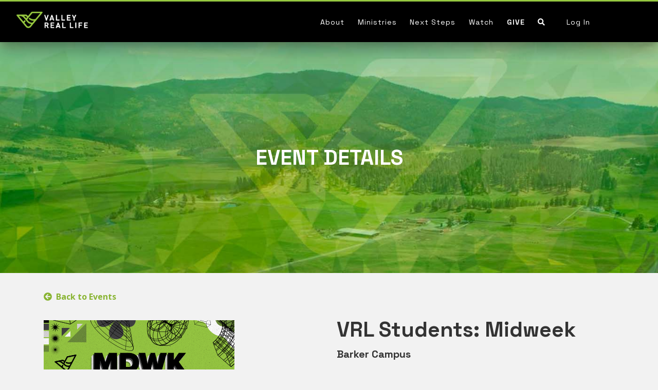

--- FILE ---
content_type: text/html; charset=utf-8
request_url: https://www.vrl.church/page/1116?EventOccurrenceId=204&date=2023-09-27T18:30:00
body_size: 131310
content:

<!DOCTYPE html>



<html class="no-js">

<head><meta charset="utf-8" /><meta name="viewport" content="width=device-width, initial-scale=1.0" />
	<meta name="generator" content="Rock v1.16.11.1" />
	<meta property="twitter:card" content="summary_large_image" />
	<meta property="twitter:title" content="VRL Students: Midweek" />
	<meta property="twitter:description" content="&lt;p>Midweek is a perfect place to find where you belong. Each Wednesday night we are dedicated to providing an environment for Middle and High School students to have a blast and be challenged to live like Jesus.&lt;/p>" />
	<meta property="og:title" content="VRL Students: Midweek" />
	<meta property="og:description" content="&lt;p>Midweek is a perfect place to find where you belong. Each Wednesday night we are dedicated to providing an environment for Middle and High School students to have a blast and be challenged to live like Jesus.&lt;/p>" />
	<meta property="og:image" /><title>
	Event Details | Valley Real Life
</title>
    <script type="text/javascript">
        var appInsights = window.appInsights || function (a) {
            function b(a) { c[a] = function () { var b = arguments; c.queue.push(function () { c[a].apply(c, b) }) } } var c = { config: a }, d = document, e = window; setTimeout(function () { var b = d.createElement("script"); b.src = a.url || "https://az416426.vo.msecnd.net/scripts/a/ai.0.js", d.getElementsByTagName("script")[0].parentNode.appendChild(b) }); try { c.cookie = d.cookie } catch (a) { } c.queue = []; for (var f = ["Event", "Exception", "Metric", "PageView", "Trace", "Dependency"]; f.length;)b("track" + f.pop()); if (b("setAuthenticatedUserContext"), b("clearAuthenticatedUserContext"), b("startTrackEvent"), b("stopTrackEvent"), b("startTrackPage"), b("stopTrackPage"), b("flush"), !a.disableExceptionTracking) { f = "onerror", b("_" + f); var g = e[f]; e[f] = function (a, b, d, e, h) { var i = g && g(a, b, d, e, h); return !0 !== i && c["_" + f](a, b, d, e, h), i } } return c
        }({
            instrumentationKey: "97d9b7b6-d26a-4dd6-bcd9-663221528fcd"
        });

        window.appInsights = appInsights, appInsights.queue && 0 === appInsights.queue.length && appInsights.trackPageView();
    </script>
    <script src="/Scripts/Bundles/RockJQueryLatest?v=RWC4egkRBNjCo9_aBrw2jUeb13vsJBPHaIryUym02aM1"></script>

    
    <!-- Included CSS Files -->
    <link rel="stylesheet" href="/Themes/VRLAgency2/Styles/bootstrap.css?v=639038809302473332" />

    <!-- Bootstrap core CSS 
    <link href="/Themes/VRLAgency2/vendor/bootstrap/css/bootstrap.css?v=638864266232428750" rel="stylesheet"/>
         -->

    <!-- Custom fonts for this template -->
    <link rel="preconnect" href="https://fonts.googleapis.com" /><link rel="preconnect" href="https://fonts.gstatic.com" crossorigin="" /><link href="https://fonts.googleapis.com/css2?family=Montserrat:ital,wght@0,100..900;1,100..900&amp;family=Open+Sans:ital,wght@0,300..800;1,300..800&amp;family=Space+Grotesk:wght@300..700&amp;display=swap" rel="stylesheet" />


    <link rel="stylesheet" href="/Themes/VRLAgency2/Styles/theme.css?v=639038809340146670" />

    

    <script src="/Themes/VRLAgency2/vendor/bootstrap/js/bootstrap.bundle.js?v=638864266246958667"></script>
    <script src="/Themes/VRLAgency2/vendor/jquery-easing/jquery.easing.js?v=638864266300209049"></script>
    <script src="/Themes/VRLAgency2/js/agency.js?v=638864266188352643"></script>
    <script src="/Scripts/modernizr.js"></script>
    
    









    
    

    
    
    
    

<!-- route:  | item:  -->




    

    

    
    
    


    

    
    
    

    
    

    
















<!-- Dynamically generated OG Meta -->
<meta property="og:title" content="Event Details" />
<meta property="og:description" content="Special message from Valley Real Life." />
<meta property="og:image" content="https://www.vrl.church/GetImage.ashx?Guid=52cad36c-9846-4755-a5b3-1649461f2792&scale=both&width=1200&height=630&mode=crop" />
<meta property="og:url" content="https://www.vrl.church/page/1116?EventOccurrenceId=204&date=2023-09-27T18:30:00" />
<meta property="og:site_name" content="Valley Real Life" />
<meta property="og:type" content="Video" />
    
    

	<link rel="shortcut icon" sizes="192x192" href="/GetImage.ashx?id=63558&width=192&height=192&mode=crop&format=png" />
	<link rel="apple-touch-icon-precomposed" sizes="16x16" href="/GetImage.ashx?id=63558&width=16&height=16&mode=crop&format=png" />
	<link rel="apple-touch-icon-precomposed" sizes="32x32" href="/GetImage.ashx?id=63558&width=32&height=32&mode=crop&format=png" />
	<link rel="apple-touch-icon-precomposed" sizes="144x144" href="/GetImage.ashx?id=63558&width=144&height=144&mode=crop&format=png" />
	<link rel="apple-touch-icon-precomposed" sizes="180x180" href="/GetImage.ashx?id=63558&width=180&height=180&mode=crop&format=png" />
	<link rel="apple-touch-icon-precomposed" sizes="192x192" href="/GetImage.ashx?id=63558&width=192&height=192&mode=crop&format=png" />
    <!-- BEGIN Global site tag (gtag.js) - Google Analytics -->
    <script async src="https://www.googletagmanager.com/gtag/js?id=G-QS9WTCPTBZ"></script>
    <script>
      window.dataLayer = window.dataLayer || [];
      function gtag(){window.dataLayer.push(arguments);}
      gtag('js', new Date());
      gtag('config', 'G-QS9WTCPTBZ');
    </script>
    <!-- END Global site tag (gtag.js) - Google Analytics -->
<!-- Start of GlooConnect Script -->
<script>!function(t){var e,a,n;t.attachEvent?(e="attachEvent"
,a="detachEvent",n="onreadystatechange"):(e="addEventListener",
a="removeEventListener",n="readystatechange");var d=function()
{var e=t.createElement("script");e.type="text/javascript",e.
async=!0,e.src="https://embed.gloo.us/scripts/online.js",e.id=
"__gloo-online-loader",e.setAttribute("data-ldid","085e5014-283e-11eb-b512-3b2bd5a7d6e1")
,e.setAttribute("data-lid","afb8d4bc-5f29-11ea-b59e-43a5596517e8"),e.setAttribute
("data-oid","afb706b4-5f29-11ea-b59e-4b41ec6cfcb7"),t.body.appendChild(e),
t[a](n,d)};t[e](n,d)}(document)</script>
<!-- End of GlooConnect Script -->

<!-- Global site tag (gtag.js) - Google Analytics -->
<script async src="https://www.googletagmanager.com/gtag/js?id=G-QS9WTCPTBZ"></script>
<script>
  window.dataLayer = window.dataLayer || [];
  function gtag(){dataLayer.push(arguments);}
  gtag('js', new Date());

  gtag('config', 'G-QS9WTCPTBZ');
</script>
<!-- End of Google Analycis -->
<script>(function(){
  
$(function() {
    if (!$('.button-bar').first().find('#aPagesLink').length) {
        $('.button-bar').first().append('<a id="aPagesLink" class="btn pages-link" href="https://rock.vrl.church/page/103?Page=1116&ExpandedIds=1269,1188,1113&Redirect=false" title="Pages Editor" target="_blank"><i class="fa fa-external-link-square"></i></a>');
    }
});

})();</script>

<script>(function(){
  
$(function() {
    if (!$('.button-bar').first().find('#aPagesLink').length) {
        $('.button-bar').first().append('<a id="aPagesLink" class="btn pages-link" href="https://rock.vrl.church/page/103?Page=1116&ExpandedIds=1269,1188,1113&Redirect=false" title="Pages Editor" target="_blank"><i class="fa fa-external-link-square"></i></a>');
    }
});

})();</script>
</head>

<body id="body">

    <form method="post" action="./1116?EventOccurrenceId=204&amp;date=2023-09-27T18%3a30%3a00" id="form1">
<div class="aspNetHidden">
<input type="hidden" name="__EVENTTARGET" id="__EVENTTARGET" value="" />
<input type="hidden" name="__EVENTARGUMENT" id="__EVENTARGUMENT" value="" />
<input type="hidden" name="__CVIEWSTATESIZE" id="__CVIEWSTATESIZE" value="0" />
<input type="hidden" name="__CVIEWSTATE" id="__CVIEWSTATE" value="Wx4EH1Jb3KPJgUavvbao6KqMDPEG5FFdiL5fJ1z8+5XO3ATZLoAPMNG7/XOTDMvwoXT4SEs+gipy7/QXM1Gek8bQ5637WndsCGEBt0J6pYWbDfjyx3yMs0gAgU7Oaqf7VdtcKr04AFuToWCi3V5lM0SOGEC+09dw8QbHj2SWtBT/ooN7qmkWEQNnMB47ZwHmQsb7LflILL0vF6UZGQMIhjp+BiN1h/a5lX3eR15uwQWCAV5uyZNIUcD02kdqtb8u0BjT6wnBvozgJKRt428laRv8uh1MvQhn91z2DqJ20+kOj/34IYYHTDrX1v27XhbRIZ2JrwpEmk1ooP6iGqSFlE9H8Itch9ozvV3FaDhGx2N5TLvA+5KLsQDBkYA92GuHmX1rNo4V4QuPRyitcvPgjy1+x72Qso+6QiveMIMMBQw/HV/iqfoOh7AENsnunu4PxSC86s4TlJI/1NJ9UohyHhoU2wm4jZCpB5RgHp6QoAC4pFDatIiX2dIKCx+eckkSFx3l7UVcLla5EETkZiU1MfH6xdMuqImbtiRRrDSEPQ7Q/6r8RHWOTZmIFR4bKDMPyhQHnmCfjyDtTwLLGNpcRXmlnZs+q8h3kJ5GPlMLmn/I9mH+xTZbYabQammlJqzLRMatZH/tNa/Oo7KyOAPUcrZ9X7mBGgrl3IZZNJJJ9C4uri4Do6gzYc6prTIAsldgaNB330gW78uSRCfNYicJorkLRNVIvIeoeRi2wMcaZP7dO9DPfLWZyTuymP83QBRERQ3ZoreLJRPsfENhf1jZAHnxpj3YDShW/oVaXcbodd2JZSW9xHRqt7M7hlPZ3qkn5XFOF8u826mB9R2bhsqVfm0JRLoysRYfHYhNjnSihTXTJt9SOOk6zala835mYtZDEfWJM1hazYv/kY7C+TOC0nMU04kI9FeOmtzX/+jLeHV+BVMW8iCz9lyquJYG7axrkDPvr19lh2gpDwVn6G1JyOosc4H/+0u2mdAEOHPegPSxj9bNQ5w/T/[base64]/AB/awzDqNEvcUPQhqNPVo09qmq4yw+nnyWEaUaeSLmsfDfzAMQWSbT/rRoIqUxEl4IP+rzJVLpFiezlAjpi6qk2EdSt3kzlTdOFd/NKQGhRgWrmrPu5AdzgGOJTGpx1/IeMPDRP8ThqwInowZZ7mqoErKplxKfyyOvhYLTgZ28GRUVUfkgiIiVO5YPfOI07pdNsZWWmSjkvNzeo7S2SKaJvKBSvVHajml5b4iuqmnES/WoHHDygPgWq7uVXd4LSk/31HzeVgmEV88KWlhWvDppeDK4RL1AQ7upd1fFxwHqYG3AvdJADP6H1ZKbac8PxBw6/GS2Gtm3MlwOeE0spFS+u/mKJTEtVT5naqS+kssyE1u6SvZgYVWr7jbhUc0g23fKOW5/g7XBdeKOsS4pH4aNA7R4xHtp6JpOtdfelw9n3Pk0WRliem2H3lep1Z3NtwQs2+/[base64]/BXZDXzRqJPM0IH9iNl0ko8QYZoHsGj7/W4b5B8783P+L0i9rowsW/buHtN6sUc/NnKI/MNugr6CipFPu+YZB0Dv2BvURkyTGnN50APiBSIs4GFKo9J3Xr5418zSepixXimIgKaAUSipCcdnFCWn0qkJENlt9gqQbd0G8VNdular9yfDRtLhWhWFdVURrPfY8QQOQJPQez/LaNyqV0m7qnJcT2rZz4qNtSBqDKUWq4DZ8ZTPrgPtB/mX2/82o1YVYmPxnO21/zfvLPKxVxySHCvUfdGgE+M4fWjcQo8yOtXxJqjrq3wWQZ/pX/g27nuzc/Tn3y5cKyk5oEqt0C+lswyE6HC0f4R+71ukGwevUdLY7Xzqe7v73r+hHwNIKKkTKGOl4r8wE+YzPGE+5+Sofyj2nUUJcZd5UZkDECpmND7U+Ba9sgKqCEXlzXx84aIEKzMIZ1nOSU9wIqMjkY8Ayp4pKuKWLC7DVhgHzr9q8iwDiOn6APASKNykza5PXobdXAyFPRI/reJrNU1IhSlSI/YPOq4+tBg2WRJzy85c2QdvjXFqet5XhHZqQWGhGoxeTpBSL4DNjU7mDd1devwho4r5yA0DRZuK5DmJdWG1lRmEiC0MhAnx101AWYl/dZvv44avvdOOtYuD54HLG67MCLMWxpwD6AAGF7Cbu/eEWOa0rDQLu92+q2cHaFgyjomw6Wzaiwj4OM3t6LZHMFcUGRzp33Ngasjjfg0AIXO3ah2DNPJzfqXE/fMb9cEDJLraizO3iPms0YAEOnlHg2IIfUQ8RiJ2yqg8VeWLu0J0KbVIhecD8nQyFYX/7WTL99CA2P1jZ066wSHy/vkKBgZam85wKJOcwht9XZccDb7qY/GxEwtOpiukPonQxw2FIdYCiB3dwCmSSHxFiKmG/o+6LscifmaxiLqZMbUA41cE3QdOXM4bM3YdOezC1832sc/[base64]/HSUZnhuRvJ+3T8anZUmFc2XkbvzL7xom8usKwoXan5nDCVbu4pRnNnpdGOEuvYAqKzFQBxcQ0wRke942co1YTMT8dCZ9IRcDaAPnlKjY7jgSL8TFjkEkN/nhvCe3vfSoU/Za3+6TfQAW/f6V2zRALFCo1YStsfBQDkJrvwLu3x501mfBvlJ3S5rDPM0bcgphGWFMGN0nW28SVv8jFlcem0VeXnWAJz4jRqtB2A8dh8tOmYA91m1TpGMv7gEjeUVfKUY6BBN6OoCFjxCE48zdvp+Hmct4zaEjutueabXPW+lE13gyu4Wv62lw6PO/evU9JgTWthDBGvIK+RGJ7FR9klBt+XByh6NqRrHAz/zUqFoW9NbdXRy6PKFmIbwRjUpjR0uX5Up7rT3kiVLN9ID1zBUFR9Q9ryv387hxUIq/7IlSFmg1yngVtcYSlp8t8rz08vb8qvvmUwnSNYywp+C6nJnqbPAVfAQrV5LlFbdQmeBUKQNmj/sMBvpgrBq1BXZfxBhx/2WEt/s76CZ7DGLopuZK3L2VWa8GaXZHQ8Bny9+M3A5Qdk+vgQZo+8THItCYuy+qxdL5GbfRglkKDSv5UTJMdKmkC5jcmm8HYXUHno/H+7llDgZcJZdQLCnx1Lhca6jVStbhg/rJ0yq7hOnkbjVa+Xx551MeppCgCYyoE11pKhXXnrVvi+pC2CnaZqW+R2dfRTSD/w2ihLURJXRIYijO8tNCqctgUYGzilUcqjvbAs93hgDubN7bpr/g9gbjf5OgWrtMvRANndsudhbY7PGsdbd6J8VgaIuhwX6eTkrlqiGmMvLVP7EGYoSg2I86nhHjCY+Fpr4YJ+qpvcICTzcyg/N1DiRhY0avYS8WlwBwVdfgq41NIPr+n8vWWD0zQmqOvxtqQ08oiu1nyqb6WWsxYARTIu4/E8sPSPhGg2nFRnBbtMdvuMWNEbJ44OLpiYEfx1dlREnQStdfTONT+iUDDcvJf08wNHnx6mUOwmvEqMdwzXnKy/p8HwF7xF2vgeGRm/FbIXDuHkzi50Zz282GPEdO7uuTlV76nrPqA8ekVasa01ADpn1VzspbQv5WrIkXwtaNHneVp/FAkLc5vRsx4xw5z/bwrThP2XvY6YwfWl+t33bkRWOfjuZd+XufDgx/UPGpSSzz4vvM6G45Fp46G+hwmLpanSJDitEBZFz+vWryyqa4Bqv0osyWK6KFy8cSVWliocbE/DlD1KKJJ6bAJvTOnUDfH3ggUoySVTVa8KXM/+p4IxYuE5s6ocD+Dq4N2bWV8bDNMwneB2zTjAEM3+r2UNX7CmdJrl9tG5XC5ABt5wCpOTLQlV9AUdHcnO4MUM2UCmZIYFoQNteBQGFCGUpyW6g+30J/KK1qEGyz9I4EuPlRkVyAl40y/7iIDp0sRYcXA4Tq8bgIsLPaNBGINjsH+NyV5vDkYrzYHrLNE8xzavWT/TXcoU0e4nUuMfruKQgh16TIG0i2C1ZWYgsZf6qlCIPfTs9Cbb8AW7kcxJRp4lsoQ6jGeyl7hGiKVkgrlN8u1mW5kiqYUAhFDLgSL2gQ+0WS+VobBvD58t9CqvQ/0/VwH5i7La+hiNuVIJaCJZPEAEKCXDxb1IhIhaWhb8V6BfbMpebEqAhQ+ytA8yMDRyr6hpHMnXswiheraGjRWr4orB7gcSwT4dUCIuzprk9jfZywgP+v4DMlPF0slWDChPoigvMv0ATu74bVDDU/dSEA7Q9gI8lC7Po4P9rjTENvnuNsmIcleQzDJf6dyXi1vDiru6IF86phB3cS/Lao6LtZchiC3MWxs/3mKSekgiVxTwU3qUqCs/HRaUr2/hXATK4ZGq7N6l2WXGdJyl1BwQnecmfD1K+VAe0CBty6iTKShpNsWkTo9l99A8RSTIaaxChKro304/l7s0ovnZihgKXhhPq1sldHXlg691dyU1NRD9667LxQUeiGLO8+Z+oPUkqKaAcYAzG7q6RHclKlpprTswWXSZXcc6oi3UjB8uNuO9XWlmEa8CqMzGsaHIyVtFDvXrAOIsK4hB8F8kte9VhoB+zeCmnJhbEHdwesL3q67n+AR/G3l0G+FRLijRVl/8B11elXLVNuuVqlHOrAAvpQK4RJC+hnVOeCj2rQcSNgq1CC4Wnl4c9mhzL3bxsjP/6cZPXCw4YVRlkM/+YM1G3jC6tjVApcKEp5MWlAOtXmF29jZHjynWXD/v1TQjmhMlehjY9vp3DCWMxwtQqMJeVQaegUNoHksUmey5Zt3ZysoxKqHZlrU7R6EHULIkepipewp9rkVKqWMXInsGj/cQ3FfIlFU7++faI+OLEOU33/MvKnwkVq1DZriCfHn4/uTj9euCSkDuY7cxC13wGbWQbH/k9wQZsfUPVA8qZSY3lg2NIbCaWVUiE/ym9y0AWcs1Ii/DF27D1XV9TyABN9spK9LksVhxp4vLNZmakTYE1CRG7ZmZF2JqxMsUgCk1zOVLKZktwEUdgJDvaryJPFBPgisFu3ks49y9UoE7674OuhE/X1X4HCCZRU5J3h0zZ9gm9T608inyU/0KlsfUKa0ltrcdF0/e3gIHaT+2E4bGp7uI6jC987lzW+RiJCGG41+db/8UBWjYbBhqbY5a0j8eHfs/2mCIQKEqU726sHoSfLurMZxDTT6eq07kTCjL6tk9NhYNJ0g6TldS6+5+ujYzvB1qpFK8IHj37c2RNQP9bq4bZOt0013zJX8byzSmC0OSJwve9SgvOviqDdXppenc5wtKm2kAsza5dowks06joJG/G1ZrLTUw55Bnc67WtYpkm/eizmFfwGN0O3Orhw29dqs4UvPTxndllRCtYQxQioITlFuLXZKZgVI14pihMdZPjsr/NI7/RdyPlLMrkeoN2N5iiJtFri2OilSoHFBlZ2CxOoeMFmJzYMC8rRYL+OAv3Q/2pfRFfok4GSdSIuu+8iAJjpnUm1QsuqPbp79PDwN4jpO3CAePb6LdqHXO2JJX7uRqYfbBcpPuxF40mPSxWA2bGEyzHM0o8/ZY0RomN0A1whyeYeHMQzaPpTM+g/lXnJJIAi6+17wcqn4QMfA3P8I1j3wI6o3umuyNkXqWjqyUahEOCadqNQ6Z29Qv2drRczQCJgxu1qzumdN/6rKuZitRlv+5PM+SezIMmzpf7epfch/Eaz54eOMwpJvfeJQfhOAtzSCog7bDeExMjyYlf1MMiyDARitYvUaILH88slnwrbJcWGLyey1PPUNs041XeG0GkIrSlyOp6SiPpI8v/vFbUkHlNvIGHD+vJCW1UCQQ31DSv1XxVK9i0KWAdKMrosxyL0uRhJWOMAy6fAXO2GBsTQwmuUkMImwUesepCpywhhZUi85Nntjq3H1uT8SAUtYG97yTii4W7O63UZLjSrKXwIZY6lpBXL1mmzX8hR9cKpVEJ5F3i9sZMmsd6SmTNg+lM8y7l/qX9R2Mj+QZeVcpR4IubZPQeA+3j0iP6hXwYJdzTX/Nbj8WmlCJBR/[base64]/feIKd6kRnuCatKFo7v2SDdMIe329KnkhVcbsgKoFsHXTo94umilzYGpKFBEEmfZA+tRLmOttV15cylOaVLz9t6qHwxJRYTEYDKIpGjCtD7AX1yminolbFl5avESrwtC749QtG+rmne7W523Ir41/HGS0+Q+mhpaPN8VommKVw8eW8UstBsbzMrwlEHK2LBssrsGOUTTLDiOfe5wsFjr2rwNsDcQ0qDxaZJ94atcu9Jx/+sJGb/MAVbcVeMOpk7NowozxY8m6IY2Ixadb1EQsw0JJ/lCPIuCGmuogoVDwo3w4iCojD5KrI8yVNa/8ZWkdgo89L2e84hMKpviEZuTVbtGDe7CJOk7ECGNpxUW7uBrX7b+8taE4Q79yO/4Vq0JohaFVm9n72CUitNnNJDfd8U0ba/HA0vnv+H4QOeRqAuOj2cV72FRPqGGOBhFIMlghp9fENQo6pG7raPsYPW/OpYqVbqveMTTaLLpI/u6NpzJCTypoeYHIucepTh9zZi8dUhwCGkU0DmBfFlAObZ4Q3gXqtIGVL/mYZjd9ytEuG+56dpYWduiy9+W3K1tYxBDOUyITKZqk/M9tOHtUffrsRJT/Q0x0OrelzQq2pNcPgzUjxW4rBuoiKnr5VpPJe+zpek/fucoRouPqfY0DzGRtj6tFqu8+4KaR13LMCVwII3/OSQbo1O8Pq0zDzgpF51tOmotuuGvJ2hzlMsSPSXmUr6bElk26v//fXx0MMTKf+CbNxrPKqPrDMu9Wcy6ODznlP6Ew0ZSRln8YVAmmhzeRFq66G+f2MbpKeL2Uk2iOCqE5QVX1ZWe7cbjxxwo2HG//mfOz648xgWWBD8rhSZWOsEqNO8+g/GoGfSjgRcclFVl+5QXmWaXDu1ebBO9cMKBSW0BaOWO0HXnTq0Li/pewwL9H600Jiyi5cUPxIhHs6vtiJvJ2QPSJeOuA1AQh7Rqdlx4WQiEEHN3E/3Zo+0AIgT0yAMShgyKhpUwtK73Xo0nrTdMaNDl9GLljSja1b97G2COu8VXDxX6KqRXvhLoywryFy5gQ961us1Ma7JlkDcbWPnlqRlyW4KCoQKwRip1+uHnxfJZNEcxdADCp8gq1nSyQY8g16s8W5sYh6ofP6u0woxY/RVrx5tEoQbypCVl8W7dgfiwElmCdaAvA52n7q5Y7uxdpVDz9IuiUXRYUwYGDvS2mXPm3y1D+Lkl5bdPTgDzxFp2HxtrsiytMa12y60oyWAB9jUKMy0zQrxppEt7cQPDor0/U9jZL53DB6YzOcrEYnfWgV7VI5TK+0oe5hKAAbWi2FGpWlMb1lZ4rTMFCcbk3fQ7ox9LvRLr5oCBvczKH9v/A13YUnI+VvJSKJ/[base64]/a7iOcrt0Ie9poF/2IhOaIGytFrKyn3e5F8XJBHwAzfe7UalymExoNJoaw2W33ATgKnWvboQ2iDY1tqWFhMrkxaa3XYMIj6fNNistherxDlfapmwmW+KCwn7/v04BLDynbwqh1GAyrt0VgKpco3au7OPWhvkVlOnnUmTBsIYiqd/aDO8BQwhQ1ivNNi7WB5AFGomKBaHbKEeMgDJ+b/ivRX2B1yE7wrqED/P6I+0ZKhfeYJ/rjQHdjlm7I8S0OYva1em/oqYeEI29gbrknLPiJiMLFAlijZZv1FNW45R0vhbn7NtnN8stoLjCmjvk5mnduXI/X3nFgbgQzBJyW4v6iICkeV3IX8IIY90zJw1cSfvtN8xbFRVnCWxJfFa9FIosOhwZ+soZ/xtJYwKebMuTUqGkHgkB31HhzAa3kEFcTZteuAlNuW2dqaOGE/NHQo3yUgqnRcEpD/sRK6j3Ze0EkOKxFxfNECUMFtcq/PtRRNCXLbardeJQmNTCAj78Mpnhs51Pi6/kqyNgwEchzQ1Es6estQfgJX8zbY28BHVP7Yw5xoysQhXMuH7C6IReJaZeowdodfKyVWq01D6F1YGtp80i5pibV5goMyrPtwe4WBvLdWjZ6lcvZdDug+wdWqLzbmqoKuSn2wty//lj6VWdb2k+G0S9qhxTRMYVZzS8/EqmWCuXR5ahQQED3gmu2o9jo2AXznHTCAJlfk0STUY2C1bJxvFU2xJX2alq7xChONlTh3jPCHwmeP6ncbLpgueerxfE6OKYu/cYJhGlIYWD9awakJNeJ6j1NidLqI6DSf3luE/NFA6dgDRLeE99kHCAIsCB7PdIWmkom7BGmXPltzoCHf5lLuMHEHi4CeBAnEoSiMqDSjmTlMTnEUrBed7eqz+BMlgOENTNmU5YOaL9IVBj6RtSpd2I+5mASODvjRYFna2ASh+NrA3S8an+lRcyEvS/lyvZ23kLfxl4kOH4xxpXryAjlAH8dyU9zIP//Jf+/PvCIJDF+N4F0y+qaUJYs15LYAIA6xvJUc6208LNbI4jMyJq9VxxTkxmCoFRIDjUO6LCwvvoNN+iVJfK6bfbQyFwSRbEM1LL0YLQes0brMJEIOcHEBm8+pJ6X+zRU1nEqk4Z8WF7xty2kubG86ZPgIAGp/wR9YNjbhu0bMnntty+lp7XAgB1KWGedRoWouXdiJqWcO2buFPmlp/tr/GXTv03IwWBeESjTDljzrK3nRPWfQMGfQdsAqvnoDYx2xbZB67COcsMwWkNWFl7UmEj0X29zu78RQj5qcQ2aSCLPmKPhsIWyLvGrKd9WIkr50DHAdsn3/[base64]/725Laom1oHcv2ECe/7fkc3LizWrT3DjDQG6Yw6qOKPd3f5NniqwRuwCpJ2ky8sjCVnStaeL/GYU7hx5BV2CaTL/eA+p9REav9xjL3xXZrwGkf8OnE7OZsywYY8GkcXm11r4LXZRFhpx+l7zJ+5z2f1B5kCUeHZvojdLp1FhE7MQubtJ6dPtbSmHkrZRQgEsHxUzYipE5BnuMImT9gge4Gt9bA3TNTP4xmGSYeqkt/1+0yrQ3n8ITTdJcBYpzUMJ694RBmflMhdVntJNyTPIRgB8rxWcKXHvQUuFWQkJ6Y+xg/juN/Y6XoG+mTSfhgEvK6A71bYkNdN1b1osZarDsLpqzSqgj+jpLbi4sUSBJ48Y+lrPq/vEfFzdde610U6Pv5QAQREi7M5o9gQHCsKUkl/[base64]/7pti9KP40byelJ7rskdVAZ+gcL+tTaLIt58xN/IQ5QUsULJl3KD+DGT+4XTxTjpa4TGTs8/mthqtPq9ULJXm8Ay6OUW8W/6YVquMSYgPwCQpYa3DiHovdRTNHLmJqPQbatOoHPtSfnq8zGv5juzFWRioY4y4jCBeKitrdYsnfLONCZ6W6O7mU6e5qL6lK1LshXAy/wcOTfxsifQ70oDAEZy6Rm2VO22Usu6nAx/ImmEnxxxUriyD4xn7yoeHD3hFo7Dwkp0SC/1n2uKo+xmp7Ux8Imh7A3dWbYamOBJBO4YCMEqWxxrX8Tc3mcvdkMFYrlVfEQGo4ZQBl1YNtgJbabk9jGMPqimGB6QAqg03YrEIhM8FBWqx8J3F3qqlewlsWWR3Rvxe2PigFrb0M2rULOBugzceGXBMdf2/mLTplEGkKtR9WvUM5AibVqVlgZSjSV6k7Lk0K7TjCgEKVyfsO2pQdgMPiagcP2odZQtiQBkJwj942x7SP9wqmU3bQpI4DRRW3ZgYLgzyluUgl7wjWr/YxMK/3Mtbgoc680FqVW8mVboSk6BitsGf7wFQPRpapjCwogbgbCoX7iiSPeCNGu4X6USo3Js3aXBfI2+0lYnQ3nhOKJkOegMhWohdFBwBqq5oX+AXx2iSWwQbwzpaAzOzwQ11znq6rR1XqCsmMT8SGwxN/[base64]/atmFT/AMXgcNbhVyQvCatDgzGS3PnwKf6yutR6/kKK1MYu5zEdFROXK6QDt+y1QxMu27/LfnCTnQ0oV0Eyp7cLZQoZlOponOYsIueNEtKIUzEiJavrOLOlYEwXSGG/6Py1JjQUDCYTqpAfyjDEexqr+nUqIzOJf/ZukAaTu89cl1jmo/jHownqkiXm3xflcFe8yVFtqM6eNVshzF8ZrLHDuXK0+cjifF7ij1A78qpRwc2VwUs6K0MhhV38VrrUsX8JUjJUzb8M608irujXD4YbW0LHADv8cfT6ph0RBvohNhj7XxvNK4Dfy1mcWln8wnhOSS6kWiR2hArRvW64LTFTDjG/1H1vVehq2jHmBdEmxQMN38KBRDZIjR4GG19PHOpk/n3dDnlwZrlFi9Y9xirSj1bHBsRfsOLt1/HZsXld1hc/hhpqz/iabZaLbMR9Pu1pRVcDyNRYgt4AObkQiQP7+GKjWuLqdMHSXbFw7QBXJwnRRvUEsnvPe0e0QvGhhsMv/2bt/n2dEkYJ+UlucR+iiKPRsGqEgREcwQ50LWx9k6++xDZ7CADL+0t0H1CMinuoUdDLKxnLLBGNmLUrx95ivRXh3YtJrskFody4j6rfye1e26ZJXb54N/8H+NoJBGh4lux8tEvI/PnpQIOCjRrTcBvunuQhMK9c5rgZQ1fK/yHKkmQOQIZzLD3Lt9KCIS0ddIPEp1XCJUL1JRoXYLsj3kWTNTUPBDSUPqxN1MNbsVsmnXil7aP4es2Iiy6mlicJN+kzdrcW7G66JzA/UZXdxyEF6SgP6zeOujUAp05d8sHDh1qnD9WnLe61YLenKvLhwFiOl+GOc9MPnOqDq44whQoqRvpRrL3Vj1j1jxf82ID2H2DhQ6PQ1KncLcb2lEjbEI+AbAOC+HVHuF//q5ODJPtYdXjY1nX1gMGHTkZ0f2bAcp4HJLDg7TWfIsklz/JM2XDpkzT7bCj0XvLu5E9e6chpYIVMpgYzGa6kzHufpFqTaKr4THfH8hQDIZGgQWdLMCdIf6lMh36QkPS1EBr6ATqEOYrHOMSukmLM/NM1Ho1YGpetCwsyYnnm/5DRE92s5vcZrS7nn73FJc2dY2Jwu30taGgwfk143qFL75W41Lo1vE4EV6pr6q1mSTD2kDVha9ufLcQq6VaX4dRw158m/DNybuMhzUFMA/bsiGj/BU8hcSKct4gBfSiU5qrQdVcXBp8osI+fXmTpA4PQcQb9fPPYLo/EbWTWHCGWbKH9arKdXWuV5o9WflJH3Fp2XdWuQsuBlwM3JdjE/+twsKtNjbE3zdISIUzU7KuGIeZB1jSVPq6aNYyK6gyZK5L4QwuDF7dxbJeToIfD5uA/QtGAdMNuyw6sZtSffbxedhzhHV/vC1vhVWN2RF1yi9OWFIYWSqG5UKt+0AOiBbN9tcigwz7Ut0tn0Yx676y39pVOX3B12zPDAtoGDcNxFWbY4gufux03N0Fj0P5UYufv9NW7B7LxM3w+feD45QCcTb9SbKuClHLUKWh1Y15iFDpU7DKyBHelEVTnpz81YGAG5/1BRR+fi6cU1bxUyGGN6mFAJBOhCUE+iFDfdBmS2nmm175ZjKsJLq1+DrtGQ5S0MYAN8mSbwUaPqzS4t5FOdvWL2KSq+SJ47519VznlLaBHuiY6GbA/cmGbwn2wj52n5JGkDvTtUkrMOpfOVV+zRc41SJlxXeipcAO74oXucpUxeC469q88OIfxwenr1ydY+ga6ebsY3PUxwFd5eboqmplaCb3d6iy7/Rs7zUqnG2b8EEpiwxIQ3D2wv7TpHS7tENSYXLNc3V7JczrN7IPwNItwNgsBIKLmPbSqMKjkOHF/RghBu33LryRmLp0/RMbdF1ooA+cPQErS0rNKV/Tj6oQ0C583IzkC9CuAEN2QLsKr7N47M+I8HSHoaOgZsWHuUohHtMd/pRtIAjrn+WABBizlGmJhIUjh4HQr119709zB16FU0DNX7qd8d0rotkyRKJ+6hz0aDMwK8t7pR1pADI66r/+iI5GEgK9OK6cfCf0nynyQSNQklzU99RyeXaDCtxWxqwPF2fV6TvZtRgrzL3Xrs0uRa1SYcRftTDJF+lnIhsbTOAFlvUT2wGqGVzjnm+qAbboq+CULqbRjhSWz+N3cf64FA7UCARehld0VSbJ/x+ONEqBTwy6+kaEYpiPwP5dP2Wwz3gry51Jsu3rN4gxetv81k1lHh/Hw7yVQ9mfhSJluWfMwaa0S305w0Sh4NtjUu4fzIDjKCRvD4as6e1qZX2/QtmgsgjdbZM58stj/xRxr1wRPQNwMNcQIWhT3Tgz5O8+zqZlpj5E68X4zljWvr2ubCcbL3z8We2BWA83JABmUw48ScJ0YftIjXqbe7xGAZoNd9tDSjy26qpSLOXhcMdGJcCQazB0UmVTTMO5tnvFaSW5hN3wcsO05L6SIH2Kl60kRG5XvP93/4SbdoZZiAVRCSRUGRdM3stzYjLWvjOxhusRElLSq8kbM1/LeVsrjaXYS5JhwfQl/MyTMP4E/Zl/33ncBbpVPY0QrHJKI5TucIvoAx1Hzny0rITMFMOjjVGP/R9b+BvdrQBL9VHET1l88lWxhuVwWwLClBq60Ne1aZzxSaIE8L/DHWasRYVVAuVr6/ItOjjNTxGSZqIZEwir1ELlKVnKaF9EXL1qv6tZfIoPVByDwYRyKAranGuzpG1647I/ntuadwKLroNEWM8XFTZSfam6pOMfg+C72AO+luvt3wfHjZoW6ZUzjzQIdqn4kWg4PUCAIeWPeq2unigeHSrodrqC56AUOUhFAEzZ28CME8N9gGX/5YTpZ6gfS6/TB8r0B1HeMYbBrOrAc5J6FBcTwsVCjtzXFSKwrdmPUIf/uawF7/[base64]/Kp4Bc3J0UxvZpivHSsmz/Wh+HIDKRtfxbJRGC9qvEmTIvQ2suoMDcv3LR/M5PQENdFcx+SQ8clMYvmNtMz+LwvoJFgGmajy/873jE31G40BeJh/zs0Jzo9qR/kmeoi3XgiSAowXc/dphAcIlbw0Cvw9PJNXzbS1hTy3Vmg5LVhEjo440vghhzKXG0ItpsH+PUF1VHSPfUHK26XotsPd7YjbJhnysQWPEcFe8Fymyx289HeqL/PWaKqQNWyuj5JJxXxdDHpNVSnbp74pQRhRN9H8vX86EkzIsSIgienoGb/2luK/+PyetnY5O0D9UBiv91eu43o8tjfjxlrHzK61ZbZOj/y+dMJU0wkwmvcL8zqrcXghyrw6XVB6jEKGLn953yqlUDZz01olGGG63e3rlC2CachpaHALgh8/BsGhvIJN8ghlv2uC4x5NqCaNFZVPsnYEzUXySTZsRRsIjwsLD9Hrh727459hVIeaBdz5hQsaOdmBPg17V/[base64]/CpGEPpftJfox114GZSDKX1ttm4CIaVVdYqSDsDb/iOPC9PhSiAFya+RiKI95FCEZxsfbaYIT2u4GhcEIzY2NKp8D6AoAmBBMTEw/ON/0Fu9DFMBKK2zLxH0cBm68fzz6/jjIm69N1Fp1KqLF0MhZ8/TzAP3PAIdAJsuEt6/Zp4Q92LPMfHE0wLAI/SAE3gPz+uHGb5Kl23YZYrVDj80BQ0TDUsD67XVNn++xbXtHUC5vjgeAucEZq/aYihZqJDPv8lB0VjwwVugs44VrvcnZIRk/ZMmtRHfk3xJqf9p9vdz+2ZXOXT9lADCAtmtoLZtOydjswTztrLKfQiT6hsV7VGJukOO6L4FF1FtcF4afePUDFtIS3DozDggOoRaJptzvTahSnNqTvPg1MJHUjGG0UgG//TdZFxRsVOVKmIFfHhKXrsSpDR+IJBbmW7vaCSYkh7vFiKWm+MetJXk/bZgMP4koaUZDOWdtlcmpP1OSeIp03Vnvi+e+2Dj9xWAUOpt7Kitu5RgSUK3hmWrpd+MFErMJXVK3Aw599TcBkx8ZTpqFa7WOdrKMeAzvQNuAF/u8xjxIyZVOvfCnCkRH8fhV0lu/dSBpi02nQhIKjH6f9/MMT6rmTyQ3/wiZJjoPVINGwMxiOSQWluJh6dhz56GWkXcAdBD2juyAxyXjaxsev27GZeSPLGwhEXP8R/dxpY1JTfx7bBQXCAP0aFo9Cs0BNYzwiPn3yZeNvOUZUawhASEazuZmSf/cK9EHec+U/XvFPZgDPcgyZF8tRG4nmpDeo3UeIOMzKvzPxAHstBYjRonm9M8ti4fmU2FTcu81J+Db4p43BLu8fFeTPTj4dLGPnm5havhkrIz58N4BZVDZGGrOefUBLAiW6r0Q/pdmcqXRIln0WMBeXDdUTaIwpO9fFIbdF59ZUcUxSNFhed1iO9X4Zm0UobTuP14gWlqRUfxT5VsHog9KXoR6C8KIY/9iN8DHe9UUDBEpkgvi9SWb8go5F8u/FElw0+o08hww5PStKh3p0I1+bC7P3FLek1poA9Cu+Z5gchC9LEc1TYh/bmAuBC1+TBQtyKiGJcEeWQDNrpELxRk4Tsjb7fY+8H7yrpsxKnyreacs1imrIQhtoNqA2bDmYCtmpFrOoGdWECDv9iK6seFmvF8Yl9HzSOoyaY+DdH1SLh9CEiPjxFQhqZ7auRC2bsoxJuPNS2jT2Hp+JHjLApBnslk8InAmbr54/p3N68GXhuyprQXOOinIsf/tSTPeD8QN3zNBCLSD+pR9XmP1n9Mwp3hl5U0HAWLmoMJMloYoeF4N+7hxdRqmhpiKUhfM++/t//ERk57mq/bQUz/jWVnET2TNTlwTMNyYtSTQo2iBT5L5FXF6xMG3XmWOXM34n403ikgFuo4zHY6MvGQNNEjtp5xkwFra8yvjkDroChu1Yk9eHMd1WBpv8ZW9+wziF6vHreYzxuYexHVeCfSkWb8k2JR+MF6mfefQu4JfpiB32DWB5cLzAMRX6ggJoPjAf3Ogs/28fJwd99+LtwAFSn6uVvl7qH4jjHn3lo7OCOWFEXOhgw5bazQkoY5YBzyPEg3nhKeHq1dMMk/5O3CtPXl2lFZGT0QDpqqlGxEchZ18uQFdbAJ98dSI0NupoCSJazWdmLsfy3yyOeJFYKI8hpiM7UOkiVTD+mi1Czo7M/j9eYvuG/zObp9P8/PewRawF0L0We2NfXquQwf9omHzGQD51OXGEHgQ2JYU9o8bSkvCRWHyeCcV3kTRFfp8jrrtd7sCzYEy1z+8DmPU3uvrdwr0r2zhuHYLIqiHxXUUW3j8UdYAR4PFua3u9IOjk4pFXYFZIiUbvhn1qTq83rDBHpOBz1NbS/8bNKkOcBCsVtdNZ00jUFhLl1mieLTNBkUNlMy18A1Y+JE53g+9VV+4JzF8pDHhR5+M9WnbdN/cjffxHFsx/0IMcxtOvGKRI1IqfIeX1gC6paUBR3uOr+pV3oPF5vsH3j2w3ATVxOzdSuPj9HTJNsxrGdYfiCei2Y91JnBAepbGrf3LTw/jCgbwZRnjp74Wf/DpFIU9ZjzlKvh6k08GeCuSThQVje5exGEJ/24O84CfLpXsD7MOxP17pskCwVQbVn3Qb9yZYpBksr+AYIHgO/dnQuBftn6ZfU3LRejGTAeDMyVYIg7unaFkA6/hjEIe4w439PTpBXufZOLYkUM4Yp2J47LaObVvTrTPLAN0w51gaXU+NvOl/4bvdh+QKM+Uxtjh3FZe/e5GzqDgZrYSPCPFLx4F5aE/Nhf+VWxqbfsKcAiwfStZcF6S9qN5I3tVZ/6uJb5ruJN5kz/H60B/t3otr2khlP/6bJabQDEoZaLp5mNlIqLfnUwyuE1kZ73SfPIDxD9xDhjo4NTyLsyGysub0xPii0tA/5N354Y2mtzo59PBS0cYB1D5KHx+pJIl2ZXYcGBlv8I2ElvxnDmK+QRcBkVjpxcJgR2VMEGEWUn8B5HBxAPs9L55vS9me6f8J3q6rB+eaYw/sntRP6Yt9EU2CNs7rge9OfIJCIuSkkP/RpM5JqWN3/lA20qArVNmpRKSrSxohTJC8lZMhYrw/[base64]/7mgLnpLQG3t2Al5aXceXDofhDrJNtaEwLU/HI530LSuhQTK+GZHEfAslWk0+3WyBIolpXHROprqrKTWTJ2KbwMSPK/rb3GXX7JuCPrYT7b7p0MtTl+wfNK5IIWMt3DHxwPeiI8PGLhWwWqj80IvTH7jq+eFjQMSwlO6rVOy7NqVOqpRXArM5bvOKN1JsoE7dNGulq+lFYFCU4SUJoiM1s74XeYO9FE9PIRC8wXMN6sQ0gDft2GHIfioPHQMawg9+dysEtjYXKaAJ+P5nCDZ/9UCX1XBjwLBb1eN9X00ei8twjTDU8Jy98rDImcPR5zNGpfv6d+TnMAe62q3KthVDeDqjNZLJIiIF2zQMd3o5eitFDu0o1DuzCISNhpar4Enb7kj/VIbv31pLpcki2kaFQ0tLhtfU0updGXdTQB9MmMqhbzIAOg7gLWIgIPYp03Ttew7yk1/xx7s+Muz45jl6GFhc9FsdpmwpuKo/8or+EP8hORoDS66S3mO04vsS0ER/Hh+SCoM2iHaGugOQ0fFaU/rMr0DtfqziMKzb7Wr0e+BLZsPlF0283d98spuVYZzRxeI34dan8aJG/oS0DLAJym8MaTsjhxSuHrFedqZPSnMx6xP8AWJe40O/CG3UacWuy/TjuyT7SGGZV4UjS2xyLFai73PYPv7nptEUKC6C42+FosfbHS/+aelqKFz+3HxvKWQ4nuI/Ge9t6DfhAo2x22FmaE0sgP48NvdcuySfCyx+qzPKIPjIM11sNnah0NaLRqA7Xfn5Emvx2XTl+wz5IiUHtgxNC90SFEd9t+JCHq1gcpgjg1Y3fYB6PfiISiE0dVK1QK6H2pPCZQJIZ+cYoHOm2coTKfaWn8d/Y4SmNxh+8wwnVLfaAVtc/CmkOJaqZn7uGV6ssXkUpL0azgBVCdkztiY7+O4JFc7Ou5HVbdsJc9JTbY/QMth0kzNF3o1y2cTEk8OoRmeLbuPKysaMONswbEb6EncEHj248vLr6OkH/qo8EyAinlCiBTmWruuOUIIaZDXdpy1ON/VAr3smxdoq7svNGKt/8lm/D27dgBNW2BhWb35OyNX6/i3ej2Cc5UsvO+w0xFnUOQwDeoLM6ewad5YKXEUjevgasPEv5dNpkNxC5ByiBdMzcvVb83EfE01cuZp4mnkDouRbcmETSBq/EezhwdYt3LFA1ajcu7uFputBhqJBX3XY21tMsUYkdRJ4I1nxUYN04ZdhmBOzbZuLmvCg7uZL1jITd+EmpJIzUmxLDZeOcXsHv1KbUf6gm8GWiUTYVYyE1CSHXbulSK5uhk6c8okWNgf7bMNJd3rwIZpyZSdEDIwPjwt/xoakC84y/ZASOH66WTwGCMarPjcvj9HuKTR8ECDQ06Rp5sA2UB0bbxOsN655qvii3u9xu3WYMJtL3qzs2umKeE93UKFid3lxBHlei7nC9y9LatoxFgqqaKFHgsLC9anIZYknxZGqlpGZE91vpJNGDGqLqsPAi6kkG4rFXtZc8I4xp2vKxjAAn/mK6RSDWVYyzWbUBuqSzD3w75Ag+Dy0Y5z3QMZrMLP0DWNKzeZzwz13NSmu6R8ehYx7pMHWgmuq6+aNOOPnXT/QY3yj2DbCYA35D/VDv4ut5lqot0Kl8Uw7BGAg8w77F3z8/reAyvSNoJSisgfOE+sqmcuVK6sp+83UV1d0GV4G25YzHOnAkmQy/7Yv9blxHFyak7GhDyluzeq83QBJ3KZC0U4w+JLtHoTWO35iFLB4BLhrn33pkZFe+a/1RkGNJeTL8ISdxIt1mTrXyFnQupBekuVVPpTzrI1KQ2PGaqwaPfphr3GXFVUJ5hXov7LzjVmRB1kotwBDSgkreOOKUhWFQEtPBAOJnzoi5BazJJJN2P4ID+Nv9G9JZWeVV+C56i7t462qtTjh8vqfgBoL5ZSJ/qibOdW+aV/xg8eIozDDk3f74G1HcZ4z29igfyWMmn1k52OjCTwCStGW+u5hLfgpGZqxLEZZctJQxTWRZIRt+GYndV/BaHGStJ9fRVnnK2mqEzJyYgO808sD3pvlKBhyZDR5I1BbePbL5q1FFH9GiEYKxI5lh45NXtnwlQQO+V2uLdX2kUcngHGd6Tuh4l2KDUqniArTtRzV4YWLPrD7cW+MVrSHFUvW0tDrbnFDb0JPRryumvbK5eIOiCddB+vVKndFvLYgMzT2d5/RTiO6C6q291EW9lkSw4utY5pbAiaF4hF8NNNraaYy48X1psbdtK8Orva1DbOkYIqAB4pXaypcVHDAc1II7pLDE/FLEC4uCwJuKD+m6wjpwg4T8XCorgOds0S5sVe+K49puut7hPGW3nnAoocnmPKQ24X2PIM5fbYNp2SgQ/AW+zctleBOw4tuKyX5z/9GbLzY0ExgJYdULkLackuX7kmgM1r8bBs7wRjB5coTalYJIzwSaIq+D56PtUtsGc7YoRq1xHqFBksRwroNv21XK6HXf7UTryy/85SGst9mrLw6WA70m1AZ8F4rdM8IcUbzkfu2iXfxRSbY7esBoeVJrc6zZQB91e7j+QrdQ2zWSz0soUXRCuwLGBfwf0u2YX6iSe7A1YYayDCiay2LgFXalK3b7qNAxaAod9/JwlkX2U0T7lqReK0WA+n/PaGOaBVSJZ6HFsNUdyqMU82W04b3LJha8e9puGEPrujBXoCF9/9eKx/jk9J8eP0JqRR4BOV13Uxj6tOynLYaKWJ7YTJfYj01V0ml3gYrXzQDKBzF/usNcH7skc6O4YSugz+L9F43Is5RQqhQsEoqID18u4znQ7dcO3EoHDON+G4HGMqvHyBDKZVBE1SR+XBuPFB01PgAY8R4zSWqacp15YBrL1xtLT+2EPSzQamb5hj5ncTwBWQyY5636XuSgzLhNs28jWtXQDXkgw8qIWJeaD4yJ7/Plii1g8PnqAOoOjCoxoFBLVMuJm9i3x2u1fTz8d7vN/5OR4lfF2IDCY9a36ThkmKtd5maz82q2Gykm8/MvBg1Df5pGL/GNF5hcPNC/jE+OZBMPPwOWlfU3UVy1Feo5NHJxPAg8S6OeEfwDHCJuzLPUQGiJxptSTPnz5b5C8iCD5hRnIcyU63MBTlG5wzZ8+FCvi20SjOAiy0x9DzriZmjNjiSJDHpgJwC8KGE2g8Ipjv2kfUibaTgupfDiq/Bz45oHuVob+0eunV3EHIFvrGhNpP+Hsi/xN/CNJzNf33CX6tOP3uDKesahNXbfr5P7vofbFSEw2vY+Ev//LdoxdGxY/jBVCzcooaeU14HOcpMp1VjeqBVfgkDhqZvrqprJ9PhU9O6kzkW+YdFY4CTP4cRPLPpWs/uT+ZH2iQBMZfTpLc1ugBAirlEIdrMAVhPnxRxQDp8WFRn5jl7Ey/[base64]/Fewe6ZvIMcpuY1UZqYGE103XI1WOQxEuU6jdNDWUqtm0qKl3R8abSfktg2stNRDkfbYEUAo/1Eff9C41XcfYlcch0Dqe1fx8pRgyaD89P0/r5zHEUcm6uB6UM/HrZJgyWfNjxtByfaWdW5c9gRDIEpxy1u212FWgrPUjsQQd8uaR1EIt3tgCCqtK2BV/vGT9aTjB3altJcbIkhHMhflo3+7J3x6M7S21drdlixVI0C9M0mxhS1OSSceQTjSeMRUQp+i/SIKZGNoVlo0xCe9DvzxcUjAIkMlCfu6Psc7BUqnBNXc8gEkAwwx9LmnR8M+pJVF3yoFwDIlnM2tTiHjHC6x3X2r8H+oN188JtQgsZhOIKRQzNwjYgM2XZMsOcu5z/zxdPUKNnc32ogvQ/SPpuPtr3n++ptOML+pRikXxToFT6cMwKC2cdmncCMo4lj2C4wfYgwZoOxtJSCahmWNNivaR9mrvARSnRm+zUopdij0h+O3+1btEGbawlfaqGD3t8BGS6DesUpclLYdjy7ZCE4Qrzp+tkib5ALahaDm1UjAAvbDoP0k3LyP2QFkg7oVcsNXhYj8HO1dNvE3znf73I/Fmn0VewVUcEDGURqO45Xkk+qmQT09PJgWDdielXuZt+QnDToxOlN9wwBr0hO5/SZKomdrZN2Ba+zzLwS+wHUYHx8r42MDI7Dfa1Mu1fSGMgy8BrrbT9J37rNC3rY+NOfOFS5488DqAWinn6GDUndev6CgiAa27PtQZus12InAbDGAhyJXqG4Z7qhD551JogzghWKVafGufNRRMDsCrHARIbLIHMdkfj1/gIkyHqAqKv7PdZ56e8gloxheH01mPvJZ+VPsxDPBYyCtbBFrnTiiaRid61y0LNs5zPmBlOsZzUDaPJJ8aYB8lNs91UxpbZONN6D7NX3mQPPePbo2cEMjHRiIuyYL9ljGx496q8mqhZQB3DWIq+LBx+Ib3F/C+MTgNWIAUYhXaVgoyMUPV1Au7Usx/mKJ04ZHV1VX0/1Fvc2g/xSgn0mmzXTjcqcUwDGOC7hA/0q0IB67zAE9ua43A/LBp2prKc0UqjWTwvV77d8ad6Icbg5jqAopMU2kNuy1tPYmIR1WDsv0jWpQsO67c6lDBk8Y10rOGJ1f1j41fsGzawyByAFlLsSI6nnnHCV1YrMW0/eUR+Z9USD8wnXeqe7e6GA+xbKpEpIzG9I1+w5xbALNHmBa6N06HKY9Z5Yj8XcuxqD0W6Lckof/f+gmiJpzIizcvwVSDORpqFGYty5Mjb7RGHyQpPHkU24MgqWRbBHig2OPZuxGsO+ILxTuVSXYpw0lD2I8sB6gl2cgFjwZZ9oYP82/r4ZaEQRDw/pDy2e71t/0U4ZRdtaqf+y8nCW+hCUTZatmdXfbSxh80kgQ4FeHr+ObdEWsyCnEq+Sz5goR/eG04Bdq6GvRR0jbo7MBR8uoo2Pj9hAl/6UclLHXfzDIKiNXFd8cUUbIoAvigI/SODmNrIWo/[base64]/4zbAgWOwS66Y/AWl5zOwjaUgYJtuYG4iR883LjCg9how9+cRUwdbCGn3tY7dFV8ITma4yxsP8X2TC0YBCJPwRQau1B+PTcL1UmxTtXgMsqV/ETb7J9hyKT0H5OlNFnB9H70ll3gaOYiIeoGH0QlAAj6H3bLTIfHwPOYVvLBDSaE2IHPi7mQPxMYkop7zmtrc9b68mmVYmcf/cAe1R/IRxRKmYxNSIk41jgR4nWMhDKCKg/scc4SiJMaRt11ygRU1rBUgC17ygfpJX3oobM5Uqf4npdRMxe6EKkymvtXXL6GRVw6/dKVg9UjIOuL7BMIx0N4VUnjGf3wn+ijW8awJzrfy0ARry4zVWbw1byFv0EVI6XA/Rsj9XAgSDFLTwJHxXhJxZgbqbDGXHmK2D+VXivizVhWxAAMiUCBgMliXeeSmBreWQztw5Vg5Jfa6CHIPUFnGcafsq2hW9TE2kcQh/OEfghZi8Jl8gtLR9k/UmcRwKbAvEiMnd3d1QcRV+6OtBXTSDXjc4S6gYaDQ/KqC6T5y9ZMnvU/GlpyVGi1mX0Aefxd0EXvvi6Cd/bRdm52W1u6+X6Gt3a9KN0pwWVAUGDW3xJhYxvtCwTPczXL9zmUzAoAJJhvjiiqd7477bKlS8n0cnpG/ZH0WBEjyy0sVaB+jlrBvD1eciJnCHISHGwZqjzKzWEysqkM8MLKU6Ymns1UyQ4U44RKESTUfh7NixwqISidaCnI3H68kF01gqYQuMAFRQ5tpNbvnoaiUnzFb+eFhSDTAS3q94NiYV/tks25NHeZrjq72JypEj5dNOFytbODIXlBCW4z7awzikG8Xwl3hcM7pInajzvYoP0Lh7BLyBZgkcunSv/u1e0ack64oMoAJ8D930UdOJklKt9oAzwwLgi/zb8G2XZmEKME6FWRJXmhiFadtGHmyrPIDYkTQCpgRHRJq5SrfyhdHSXidqY0X1YWADf9iJoFIBiSdMsx30orEgx+ip/Of0ZrJZFAkhe/jZ0jYKgjWMPLiha9uJbIarcRGCxMIlg66paPQbTtvgihtGOQ5Z+u3wDgVEF2XXIj3+sTMIrG4/ZaYhR87bcC6nW+mPDEyZ251EC9IyHcCI8bXvhd3xE/O5rPFxJarFl+TH4yQJl0zx5JLl81TxXSwy34Bc8D1N0ugoxi7fVuCgNnB6CHSx51tkXLZFctZzIuXpeVaMicI9p9iIh4SzmPF0/[base64]/EuyR1ebXiBBEPYN8YjJZj080qVciuqmav4Cfpl/7pk2a+5sfsyixPZ5Rt1YpejkVcJht1UE2jeC0G4UZTXLYR7n8RTQR1K9lDo/KdeR1lkb7EKYCSLHew+6rMGT4lFadIY/da//Mf52LYohfcqk6+0UvqB9Dp+I16uqGAv3R96a19G1WjidzCNgcFNfF8Us5PeYsWNqgoFFq2SObYzrRTU2McQYJ8KQTJHSlfFuFMvIV1KEFASQ1dcj7QJOKGdBl8u+MlMpCaePqaqILP8E2EAjgsGWrBujeQZv7uCF8b9NMlyYYpQ8pX8RUDx7my4o1eo7IzY/cYOMi+3CDf3AB8Anc4Bjp9wL6DnxOouTk+SMDyXsFYL3To5qQgkpJ3gUH4DjPwWo8d6KsbGiPTsbgpwkauqgIzRq4Py4yMSXIRJAQmKI8l7YIrN6NmtuQnBDUytwlMR3iX9XHybx2BIYtbGY8BqrgJkSZ4m1ApE09RHkPBBQ8M1vl3wg/cD0PvUv3xJ1PuNHWWEvhJsoWkCcAIWPF/M09YAYkCDvGmwxejh0TmUXbHZAEQsGHordKp2E4K85+wGcHtoFNCc2zMO+dEeQVFhPxbu6LJxOPHShBsIfh4bP5AClgV0owFGGlb3gp1BM6Dd6d1zOOolLM2k/VR67ubVSKQ1qbCMNDUE2fnvVPT67DApuOXrcFVexFWqRoFZO7/NPWbYbkTbqlFC6iXVb2g9ZpBZOkN/j00RTh6ywcRfFrAyJewz/+xS/[base64]/SJjKHmGVb2VyD7ayHoyF+DHk2bDEwn91/6sU/DZHe74zRivGJimO2saI902pZnNwmPg+5DRQdMdIlAjuTgBCVwmMGYP9/fKiIDvqWMZQREphuKkwT48cmc7fBkeUlqJaUQ2cFx6UgfZ+ftRz1Ye7ZWOM+7Wi7F9z6ddDO4eunYP0hl/c9I8PGwAZ+UGAOI6f6UBSBKR7sCw5fbKTNhITyoOwp2/YtrafumhqvzJuWtJJFOoIJBpf93E+2Nklx98NpDCSQH5sGKYFXBon33DwV3GFiS0aadZ5nFkwliCDwxGouGBkm+6erfu6Ee5Ln48IF+sNeC6Ds+ii4gUHYZ16K06/ILtZeuvlYIhO/Up3LvyxyUHqBGatOz87t1W5BFFUipzjNsbqWQzTktyy5FgwlBNZJCU15Gzd/y7j5wBbZGyv26qcBlRWwjGiF9MMHtAU+TNFhJ9anZhf8Fmnf7alQVLHxOErGYomP9EA8j4/reOSSy/5137nc3Z+JRFL0dVbiuU8TsyeaQA7N51iYoh4CnHesPlyHJu6/UTeDDal5Vbs4tixEKMfARc62x8vUxBjhD4UqEhrlASOPjABOtNW1Jylo4XPX8oIwV3sVBNcPrxpWhF8dbqVRYl+E7yYqYQsmYgIUOxkYVoSsG3Eyl4wMets1iTZgK85RQD2SztbbJwKYprDklyUfBQ/EtUDL6ePfP9OTrajiOYdYXk39m174qZs5GO3p5vRAVLWuig8HOxKaBaLKlv8kq0G/Q3Qvrl3tRgp62FT+n2CyybgZX0FRCIsU0T3d+l/[base64]/k7AemymKacjXE1eQ0PvSFAUwGdgC+znqStXcs4ufdTwa5gMsrwnjWAdQXFVhAZFDZGVLiaPEP1UrWaenJZD+v6wnTzzcNzAg6/B3je9aTiMVxoq8+jbz7xSA5V44qi1ZB0E43VfeeHn9vaRrHCvy6KVc2MPBrCi3ZljE9C88eNeNPrNwKY8Pe6ebmDjufO2m+CtJUaxmdeWXF8Mr1rvCtEN/xPZos55I46y/[base64]/q+xEyCDNuBI4qYqMdqQGJv6UI+VWhys1aE9RgkRCaDgc2A5s/xweP8kt2qAmRE6E5HENo9rGfeSz0Y7uh5kMW7x70vu27Stuu5fmwI3aMlfF9Feig2/mRLpYJiUjIqDF3xfMl50pq9znSOj0ni+unxa6OehDpBPVee/[base64]/cgQZRF7FDCc/UShXnwuRtqqJ8Vsv+aIwppnJFXe1FLrgZxsYciV+xR8tFL7GEpgmMVMFoh1xp/JD0NaKp4gK1P4sMsQ2w8V9DetPmCRLa+NwkPR4Aj1EEEluVo04+iIiqcaCJpDchHb4TBkTl1w0N7pKSq1KWZZQDF+BNdR8rwNfpPaegCjzMjQqtnpbwJaPPEJz7JmvvDnAnJwt/59urfMB5BK0GOvKtZaGG4BZVoJ/[base64]/Sw6aOJSchX5vTJbqDX4YyyBnhDSYp04eg6zK2+kNQIcb5HcAe5suIPMigZuQ7Q9QYWTw90qAhLxAaZ4aSuPFvCXMgmYt+nLGPOY9XBWjA1i9gpv3o4624mIr/iY+bRvbCeNQI2Td3j4KPAGEMZhr1XpobXfJ+agIaXkQih1RJ8bat1R5tNKe2kDp0gxYIVVwc0YdrCNpznnyweLHqqTbIpQ/OcfmAn0SdhuRWv3CKvnOU5lo90MofWyFRszcVJIQ7nSXu81gzHd69GniszEOT2eaRt7QoNOnNCtgNwuLbTMdyWGxI4zHjqBqX0NUz3NL4EHSsVY+brlBUIdQ9SlIHIWZ2COg316fu6o+hO6IZjpgDqCtjEpHwTQ6B6EpX0F+B0/AAYQ/3JvLUDtf1ixZsoW7C9INl3efWDCR4X1SwWQTwx1BlyNjzR3hhapE7vyG3tq9P9q8vjtujaHmAqSSKdlVdRH23RKSryQovF5iHclirPfXHEQS/pRiD4wNFHJiNj2K4ya/fV87smSauuNHU024MGx1ZNNnRfQaiuzZcBvveHEMUfTbYvIBGg/RXlWk1lsVOE1bjAfbRUBEGttmjKp2GanI2x01BRU0aq4CQ34wBc0DoY/8T92igOAnn/kBqd8gjEY9gpiYnwPBlGo62eH5I1AGCArKj4zKwefz0I9fEqpYRDD5w9FL9qUzUxPjOA4ijCge4NYOtEb3RCxsTaUObdR0lWTlq5Ru/4KZb4H3Da8fPyaWmC7S0koPcJO4DCdbE8BnLLFM7BZptHNpSLRCl1OK77/a2/aDjVwVD7AhgrY4evmoXEa9rEXk//RJskqA0GrjUFd6vCmo2/OQYHKD+sm3cC/bolfgGWQR9i1t6gWS2kGTdxx4phF2GJGehrdA7DaVJuoC0dUtVjeq69NckW+TMHBqPkV63yCFnG3ywYavvv8s0QS/BDVvpAir7ieuySOZzRsM7qBrfw+eMa5229vUOpG8UtCVmktHNb3X9BQUPNGy34K/iMJfpIfm7X7rUBXLIVRAridPlZdUoz/U7MJfoKW7NQB24yeF8gZ58Eh8XIGj9P2wXjGMqXgUhIqNDn9PUSKD4D1qHlmdV2C49g7KjsuQQ1nvhmFlxqX+32dNY1Zt1ZkpHTS/uyv6CyZAwEOae0BPC23CFjwp+JDW6KhLo+mxVwmeje8rENXQSPymBheZy/wQEJhuHaSwXlrYAwtFRNtjqJMqW0qtWbLLOFg2Q2RdnifPsZsFLTjAOTGUoY8QyqMguOkl7C9OHlj70xDtxcGht9tmQVfTEwQGNnvY6xGb036l6yYuW0fe/o2nDEXIebrsSo3N671c+NWvx4Z1ExYNiH9lzbJHG4ecJ8ynGQ9+sLqvsFgaAAClW/iSb+slI5j8kJ5B0qNFjlIF4j1VJKZGt4OoGR9fvFTi9HdGbIN/xsVcv36KQe51aftdZNHk9pzLkPwTXbrW0H+qT9PbYodfgki0ic415+Q9hHYTCeCfdCeVTtzxn0mDr97MTIY8ZpxR5gJ9TvUeUmCfrjdMj3K63z6R51Lj4LAYC5/gSLlB/6PN5S5Er0xuceUGm+h5t+SwLmPy5l2fiwKjEGN2Qd7Rd/LzKrltAHsU2d+b1OtrkYk+0EegW3A04tSK+lyclfsTK0U0dVYGa8G8yG1xA1Wl1JHZJEKQW+CAUls/u/iNh1SlaJkuNAk0afw815W64kBA2PA7PZ96FkpbfSSohytNWIlchkykQGAo5aIkD/pFqies8jGTUFtrR50iwswxS8WHZDxLReIH2VKpjOpYA5iU2KprouGNmO/RDktvx2yD6FHXWuQkkZ3DB5tICXFBOYhb27qOgWVoI6qFymwIGt0wv93TRWR0YZhkCAdzdGHob+jr80eUZBdzeI6tBcrbRtk8A5RZJyzYPd9WbmQjVntXeVyAzceaosucxYqEvLAn0R+znQeLjom77EDxOZBaCE/QEJl8rEWWxL3ffgv+w1HEbKn9MUB0Z2seMLx03o7iI8cnE7TjLwLAxkutgr/UnHRRVTHZxZ+0HCAY+0hOGp3HPX5Rbc7+yScHzZ+6uZKpfJVBPLFNUoCQdOKG4G8Ib5yEMHROfsMeWXpthB6/xNYNZzkrftLtcJP17Sdy1RyMPvE+aHeQjNjsB7UNLrGQxnqakyKcDWaSQM3H0hprb2GP1Am+TR0PW1fUOBxJsDu+cSs4gqb4phN333RIJA2PuPeL4K4DHf0gK1UnNORlHFM5Uepf91ZbA7otEFx5POYjkhONFdx29LFKLK+UPLNugdpiP4ZE/FM9RDlid64JHLsGDwdE9HOD8VQth2hbCGKlISEOvgBCSJxSVxe/FzkuRT9SlDxwUjLjK4+t+Hv5iUA2nqXOW/UXHRbhe1ANgsSJVzMO04HSovEZenCDZgLVB9oJihV4dqBmdL8djA6AuZ20PWofysc56a0xHCxmR1Zz023Z/ul2BQDdr+CW/t93S9Zl0/+uk7apaPQj7Dl+Bb71h6UwZHNaYq0FkwciHx0R/XSDAk+pnv5fnpem+PsOi0kSeOWtmvZi92nIMUhOWBK1HwP5Jq+c/SSBnmWKpRjJA556sLPuRnypIivkw2THhUu7f68qTfDtR5o57lw1MvD7+Qg58WSOAD2om0z6QQDuMuEZyS22Mtd5zYXgDUvphvRLuHqeYNZWsUohN7p55i/nZVak+EOq2zspXUFkisQjqbPy18qgckZNqvm1XlxfbGbEqyYkYPaRr812m7ex1J9pbFVay4s/g5GbKsVjiyj8N7nq7trsk83+VmHrWzWNhMIi/6aGfseK5dC33uh9Km06TkCXK4lo3L+RSRQt5XxQ9LhlPekiDqSA1LdmKAo7lIvUGdnww2uatmpgKV+xHCVR5209BzxAhVI5i5QccUdoEPQBmlVpT6gpov0ZyjFGLZflhuoY971BIBHTvB7Z+L8txvx0VltjYOSetKGTRb2oGCihdFb/rAH4LLKXAA99SfRUqlTEyABJ3ZFITZYaPM4v3hx/fmX93y6bF7+nJgl/m0Sm3ux5ZQ81OpNmRFImwJlpUea4UEJjOyJdopa40VOg3iWcHNXwvV5U9ZM25uqs6DNGVilC8xzQqpmbPhlM8n/[base64]/FT7qUpBfT7kipkSVNXqnzIyjyK5/GUviEJ7T7KURV07OwXwVUgZsLq1W9zhMMwA1BG+Nn+2QijRKtc4ilaEnammq7u+sDyjkiyBkQ0Gx2wnjTvXvyUjsA+IzofHTqPw8/B2YCF42swYNq0+WE35rfPV6Lu5RuRNtiazijXwekc7M1tS1kzVh/1AHn+FtN4UXZPVQuQOwDWB03yvB++qVeV4ee8jUvr+PwQv5R/W7COBHRV0RDmSJNtj2D75Z4APZOwcUqjU0OC2upnv9N50KX3v81gwYTtUJFLNIM2WYslHwf0K7SSOEBwOeI3MJ4yVDB5AFpMvIEly4I7rqhTj9OO4qp+xTl9OBJSyXzz8BiNHxhiwbrWLE+GuCmKLbHlNSk/LLUWevq2gXvKV1Qr8iRXAp83yDycI3w1NwOy8zYtdg8XgvczON6Zq++x3gzLx8TjxMkngCkir2SbaW7VJcn5BHspvZYY/NQ89nNMZAylI6nvdCPUU2dnPXffAiEIYr/EW/CqT68RN/jbMIl8fZruCWsujGDbW3gPPyV59fS/KpWC4I5HhGUREOwP5wzix14yDiag8aFxAN2gK6X84IyISPSe04EElF6x48MH9tg++jzKDHOqARfEELcbhOuJHJax19e5fxhz2qKN8XFfqN8sUoeFUdhs8F/uQbINKU3j1zVTMDjHOHIQ7JM7UhKCCUPAho7lSb+QxkxLYdPHYnYHtlljBp2REOkbO+Y9RFp+3Qfr06nfJjght9WVd/3966xy39ZsDxPiceGI+s9KTJicmgyeB4vatcs/QokEPhlqwf7Fqqm4QwpIBzMx+4rhFW5HB2NZQgc/R5eGUy449Lu1O+Q7aVE1MD/ZVkTbQEcq7sPphog269DZHcbFtww1HUq5cQGIrCAz+89w3T7DOMAkOlWlgHc2om5EYr7iMU4UsdkCbXjLKc3ujH0q+HO8mzmUzqjZt+l/dxUQEJcdRakNDMZMmyW8HpBcZSA4NY/L3Vrhf+2rsRbZB+6rEDAzVR60z8q/LcT7G3l6Hk8iE72SN7D1Zu45SWmokXAQAabh0s1rvVFAuCsJE6PT3ZB1XSU/gmtYs0ReIXZCoo7Eq5y2v5sADPVQKTyvoC1RsQdDiH3C/JY0rzOBta+bdoldZYsc/jqsNOdasaOQmeAOkJR3f7RN6pqNMLxTFUG3ZEmVUVw8KBhK7SXn+5I1q9AhCNKGUHLi9T/90/Doem3nPJH83Vl7FM0XRSr+btGBzIMT9xDSKlC8Dn7J2+n3Ck1C91EnxGsYOw4SaK2CSUlJx+O10hCImJrWV9u3sjzt/[base64]/OF/IRUg6NHmgiFPEvLSAgWdQ0eAwcqfYmJC+sa1u6f+UfYwF3IoTCggPtPk1RihHvyN4GR+2Yxv673S3uxicPRAXF9eRj7EDLbwSwRwv7SBGMFeEbh9bLGiNYbTJU6oDIJS/2bfz/99YVydLCVpX830C5bH+in1nKX6d/9HtC6N7ngWi1MMS7ECBYOFyATjoqaClXs+fLXzcToKpWn0WHF63lLnr94M08377OC1r3FLAxPRPMWiqSgIzcSTvsrZ0/FSm4b1drvj0WEyWkfczCUthIDXp2ltooCvkUUGeXLfY+puDY5urNcdpjzWCPLdQySdU7GIuyIhhC4XxU54r7xDXSeDy+7p+1W5Z6uD1Fj0pc3k9u+pcpnzU80eclk9hcohEcUfi+BvnkPyhthtmQG5b34dH5gmdCdgZo1LcQhlILCRG7cVQCbZGty3eCRN+GyUr/0Xd+VgBQO4d4GDlPGoYq6CRjbuAlKhiruqS3NAfapc2qc6rszTd3R93HWLrKq9/2tTGw4EPbpeeNx8uqb/AKW6vTShwC1ZwaGBfEg1Bn4+3EdaVNJJvTlj10ELpKKnYJdsURqL23p0nVAIHF7L9cXKdG7RKlPeP1//zPEkfjzvVlsoRILUSHt6/EmpAfXdycT0raRrBEkKE83NiTU+5Sx5txZhikcaVqpzmTuwEjfRpeRnFSEj2PXsbIYORvb1w2Ug+6SR/pdaCgNJLb7T/LJynblEcPhM4hmJNGw68iD/a54yx13IM317geC8Xxegy3RNLWogpbrS/eTbp1VNi5sS87sg/Bhlnm5kZ38Va0mjqoAicfx4q8AtrCLAj2wtDqM9CX3L0rt4Adgo9LaOn1+yGUrZ+vo0RQ5wnzDsmzh9rNfaN8uwVjaCfyu4nDbaLq9J6ex24ifoZpRrOy268vb/qF2NocQubsdo+TTVhWSBh2/6FVzXR5pxtkPP53odWg2WKEScLjriol0j9EYAsFHbn2NXW4CQL0b2EY3ulPYZNHKvIltpO54HZFG7bc0kmPoFZ4dvLkdPmvbu0l3m38kWhp4VLYk1DUW+T18nNDzZv+NMwUTx9yq/dqh9tAZrsYbaXoqDthGb5OsKP2b1kGlflwbnoPfSfEpxg7VnBeBufyW8roqriHqBiyNVTDRURjXonkvCFVGjR+PN5heaRNyRmIaeP0HLgsWV7v6nG2eg+esZjVy8V+wWnN6iMmZvolcytEDuIDAwacBgLeYwOwNBobLmWSB6F3/jgDBVOWNS9X9XJHhlHeX5nQ3gheHoBXv/PRwRYPMEvGYFkXmpIQtBTeBlN9NgYpMDgDmDTIWzzLDFy6WdT7WvR3dt7P7A5cZdwU0uWEcf+Fu/uJ6V/OA7z43vlo1L7o52LyRlVTLjnB6OovGp1NGalipCnNXZTKCKKo30A8qRNxss5O6cD/NFqSnk8VtYPWxq82sVr5xmlUVuee4z3WOO2eGj9R8SJjTXNpurnxe5XLThQipGhjN2tU3GOUlcUFbd+XHsa2kNGC7HzS+EFNu+56oP9bbsFvlRIM1uzJI5mm/ZHklmK/fNEzgc1uhsOuG9NkYbNvoR8EQJ2e4diCKoz97GPNXTWyNV0KeQM1+/[base64]/NOJ9N8hL3eo2iU4FGW3jJIPdbIXFYK0PhBnYEEV8H3bSxWMDPdiF68wFawGzehGYwt3qrM2NZOLXz3iQBABqsuEp4Zws7g0kzzvm4SwHvLZBaKi4BLoWoA7T/gAjmZda16srvC2+K3+XG05tYBvM9n9FoN6UKd/GHsAvIQ0t547eBpSsISqIuGUVGFgBAyby0FonHH1jlGDFQHJfsoBMCndtXvS7QN5K9crCw8Wyf9u5Gs0YQx/TRSv1YMqqiWo7DsPQWy9gif1UXgi0KKnPRtbA5Qvj2UI+D5/ONqO4BV/5HdUs0tUPvpOgSaOkfqOzh0YwgEqH0HU+R/IqLfoN7c0Q93MxzkfGM5xZVCK+6yrfNAVFIhRPUqxUguSvozMGU18ZRRDlPk4MstvtuNC1Uj/vONjTMOki+sed99pqucEt9LAAtrRlAsiTRwkgRw60LtfjfciBGQb8v03w1i367iWLRPdglouAUjqt/lbme6AFz/EgKF13HPB3ql33yKEgqF07k4MTC0laxh9K4FloV8eVjvseMtliYzoLaa1dQsmRHFxM7dl45EevSvvgvjbh5Eul5vDYNFZ0STB1m/5RMAxGB/d0EKBMNxxNQtkfsBJspWWlzFS0htah8GsJsYoUY6WyDdPTACmUKfBGGx1iyM3+lQOrzMMArC1zBen40P3LNenr9rHP5oR/Lx6AUXUJta1pjgE+KkqwOZF8nhR6SQgN4nhiOgwSVx6V36gu6t4rxcfYF9MAxcplRn+xxCigzpBj/S5Lu2+QowVB81KYCt7HdDgLPyLGhv2oIiTDwIKrjDDzjk6Ss8bE7gctOvfV2y0YuHbKfLP7efIdfjNj1MCe5cM22xU9r8QXVfh18a+U+bgv/jwqrEhBffqUnJ/Da0+SpJEgXQXHksZb78Gq7chSFCWrPw1CoPrI3IpetYjfAFx94UJN6Ld5HeiW4z6LhB2DntIk+NdgrM3Tp/88+fQ2kZR6CGDFEBr3lwcbfMM09CwqK0YFyBUpC2sYeLPihR4rc25wqJpqgDrXRYP/mKecnz7GiGcuoWvzYCNLQD1mD5Uhwi3T4BzrxaLkyK6Aci/XNUF6EMcSagK6FA0yRVhHUiCOLfrV8ds0vwRQD86vIaAJqiBh55DqW14MOza071yEHfC4r4bp8URkfASLE8ZQMQypbyHL3XcbanFmBMeB3GkHNfzP7o1vXJxTjWupJhJvf2h5OAu+VDVSig/4oAbuBdNscwqEx+++QyeGfUVjWLEgdiTrEK0V5D7rTqSNJruHbrRDIpJFC0M8z4VuQ2ej/BDLaey1llK34YUmOLltfsSS8PMdCGFijd7UADWs3Sjm45Kz8bYPKMxORlHXNFq9B9Vtfd29jVLEcxqfQU6Lle1OHDSJjiuTf97skFKSCxMZ6Qp45TYRvi8fWNjQju/+1aWA6SAcBPiveT9nyv1Vdwbfb3qkCnwGAN2T9Z8y75dRv8/a1MqKJHn6JcOwjwAZicuAjNTN8Du81HSVFm7xE91LDjlYtGQ8rESKJTks0L8Sx6HyVbD/FzlgEsTrSuo0IO7ZUWKWuiqzP6Cpk9iJmfUacMkYT1nw0CcCUM+l6Hd+i4JpDvc8vdT4JGKTrQTDUUvQGCXhE1Bw3fPePKU/9yvKJDsnRpidWyVLAOb/nnftSoeANfNND/dWTatFZSewd/9xSGbKk2KY2pdmUEy5JG7z81f6kbV910zaI64xQ6Ysn/KUcZGzJ+386bSnzOWHoB0dWNGkliaf0FokPA7dRwd4kTNiYkwAz60KTMh3CuMYOGP3HHm0uXjwP2M1wy+e9ez44EXIskAyi8S4uJga+P9Sea7SIbk/m9bw2h55dHkvkG1sG+SBcKO8R6z7KNQ3b7icu+P1DEsAWiWuoOpdSj0yGg+ZkHE8gXjX467K3P8PdZn86IeNokVtY21AQP62L+4CsndA4yuS4hLnOQ222B53GRozrlYSmivOi/fNQQVEVqwzWF+ADqq7lP/Zdgh4Xbxsh15Nz5zLsDtCd3TlrILqY51VC9RIBjE+NDkkBKuJOKr4gfdj8UbPPWOPihLCt7z+7WffXiIxsWwP0eEgshkLIiKZZZLH+jN9tZzg46GxrDHyaUecN8WZ/wVqw9c6n7mEJCNNE7OQ9hOe5ddnS3FAD1iYrZVpeUet2Q9WCl+WoxJODZmfQX3jXBLePNPIiEDL0T8YClgIelkARBblPSobFaLfxXNBOHXEp+LocgpotntMi2NcVxQOwZ5CSlvV481MkwOqaUFspm7YybCKKXTB0WWx62eyJHJKSlCUCbRcdkEu/e/1+XWNmpQuDp9V/wlSejkqlCdfs76ZoCMxN2nBT0nKdRH92T8KAyjMIEjBfbKo0QqSaMk2dAIJj0B2aLPgm+iAnaG1M+CoqQXlF/1mx1mFLpZAYGSy0z//bZrjdKkUh4LllTxnz8fGwbJ5XW8apC+95Xbidny8oUtTxipHChZkVvVuz8maYzH1czSVNjs+YzL1JDPVT6ysI12hlwmZkpEvn/yfLf8du6UvAOs+LToAeTTHNNMfJozZDyBAlhyAs4fcgim5w5YadD3mEWznN4xshOuWCAFHAUDG3vkTDDzQSSDbJKNf0MCjf/oaCJhQUvwiS8tGNIoER+lMeVJrCev1jlb2njrs6/WnkA7Q7Eo3SENgcim7yRouW11jEF1W7nRy+ZMqtT8wh5ncVU3lNJSecy+8rzN3zqo0xR8/0qOqFnRL9TGIvTwp5vtDliRSBzrhjyePkmp0UiGJU55gyHv/l91KlCpMtqiEOkk0LMo9REnbb8Vc3x4u7wvZOm1I7kr+9mZp6cHbSF5RZDW3suyGRbV/W2+XzYYVVdXUbcL+tBOe/CNy0+G4NNuwg7hg9JnIdwBdClXngtSm5pkb7R1SxZ7Rz6RefTk1PorzjCz1fguNUd8IgUEZIPdpRlRdxkiBOpx2UhFls6abPetQdpJ1MlpvXpPKEDqJggfEP8PdcAnckKBEFfbQlbM7MDz/3yKZY+mbRFXOFPM0ARIbq83gQP7H9EuZe/LVujf3gf6qCNNPhrO5D5O6w9Rp/h0ESaHgTThV3LmHQZ7AASzp5iVToWHW2LPf5klHY0/eW6iNZQIuc9aSoGfYlCXPeHNq5iVRL39ydOUco6LCNFgTq0OPf8va5PXSzGUMKxZlt69MbOOyfWOMk5ekbCR2zgnX6c7xA2ViycNjR5clHyLzfqrFj2YheazNKicOUcfuN3U9bMLinVTfo2pTQLVvXYmr1MCGk/Y2ByvrrUsWF5OTGP/cwYE3yD7xxixp6GiVMaI/QKWT5u+neH+pYD1cUBBK4c15ze18afDIhWbrmK1IYuUgXeawJ5pdczYLBQkiJ2ZI/[base64]/EVFMdM0N2fwBwGax9XYhNSZEW5fbfYyyQT2LqrUZ62JCvuNDc42TStoI5MQH7Piy5kEc3Qdl/t3AesCLXeyK4N6YzeDsmQj+/tFGVvHhHoR5GL/LJ0K9DpYNbo16/ePErPFCraW4UksVaUg8kOd/OwjqZ512BX2NTEFLNphxr77AjxSdRz33VV9mRXFiji1jGYhUV7CT+atgT0QQhRc3BXT5Idyr4Wk/7e7xWNH6lbk2RkTjMzsVqJjzd/s6/rQU0kP4vS2ofhuVnCqd7UGuBxo0iGo9OvsEoBCWaQ/+Zfx7GK07qgSB+vKTbxtNZ0jq0iovqpEYhfF2pBfD5X6tk/S1GNluPYAy/qFzLC67ZZ3ijmxJ29jgqnow+gGI2MV3SVOLh/TzJFV/vOX4XIhxNbiWwgHBZkeZBKaNgKcflnB981FIHxYhRYMLcrUzDa0eRBfP0RGG3XGDj1uK157UIEdMn0LVSWTFvdavV2/QUZNMjnAYb63LT1kL5aE3/AH9xaNhFJLoaFX3qmPJu1a2tGT9B355dz6JjSZdGaj1QeiMtoRAUDeMawfYBeT8uqCC+idGWlYaiyO7QXjrUREii3yKtOwGJp8MsqL047hG0bcGjiSxWOFdeaGm+42Cx2BB35X9lWaG/CcqcccfpyZywXGSUVmztolFAGeK0hhmq4DfwFvyb1IwbRi/np2uzNKJrZXr0hhAXY19Fyh0OWctzwAlzJZ6g+ZJp0qDktnTnbTYQG1It2KYRzlpWB/JaAvM2DBYN1TI2tiKBqwjPIywCT7DurYA9NhTNB7VsnxxOCoaZJmNLDscAK5VSmPMckxFJDDRbQiOhi40g9svgIUsuYgVjmWa20/DzWtWphaMegBJCFdnaPOgpvdO1hs8AR+ORc/v0j1W2zyHgZTHeHHq1wA0rSekFM/YutpbHFpAJRv6xyyLF81Ijbs8xsfQmj6G0lUxJ5EwdbuMhZ05CQOZdkGtnZ7GACKMX7VqaU84+HM5iyOv3T162g/1ztx4odsAtFOqhvPlcRYPkyjwuhg+9PTEJuEXiNjsipUlbh80szJX1LKqWQIoC37x/bf2maY6cjQuokUKdqdNgTjghmo5mhIzEzjZWnn0nJOEeUSupYG/ty1I8Sg7Zz8Qzr1i0p+GVbChKV1DXRTEG0UlUHPbo/SNjylsem0DpLVqmMq3fmRfS7/085yXf15NB1k/LDnnopkj/561EjBaQuZV3ikKE6U0luUTKAm66hMheODiicBI/0t3Ahj5lqpY0UdyDg+Ym62FfPgG3NDnbi44mJg7RF7ENY/2cJN/V4wrmIjl0Ge+BEfuAHF40KlpMuPGj9CO4EZ8yLJpQZKJKNnFIWk9o2A8xPIP1p0peQEfh1GiY6nK6XVqPBRHVILeF0YTZoiqhkIjXwVW/WBpbVeu5/[base64]/fErfEV8cX/Kfkr7voKKN53KBMyyyv+KGjh0tfuPW0gskEq7PwS2RjD1rnlpThURbybr/420PB2ZcyFhb7gLdXXYBAfNtduAxxtFeFJU+RxA9DvFHZWJcRHjZb5WJQ/ZiePpZi0Ci2mjmdBh2lCubBJC3q9EC5XiCqvF69klxKGCb2Js2JZF45QpTrB5dy7zx4sI359RD+G0g4z6aWkC1boXtsDnYDwIOKjhrmTMNz2EE/73/5wXA7Q6iQWk0aRHKMDPp9VTVOx6HVWS0y6RXKr7QZ+I2nF7kYdtylBHkz1A7Xln1OrrqBm7gvpzsKmB/fv/P5zsWX3C3wZc9nQr38+ckbzOeg0dGRZDbc7HzdY6dJGt5Q6YoU4ngLFwUfRRxAayI6CkVApCPjYsdGoe5CebOskgVEcoiaU3NIT40Y0GdVkCsA04bwl2BnXo09w6W3dv1Im1mvPUwutmzQvn/4PyM+/VSgbJ8HRRsw/F9F43EKdLVpiKbL53RkpHiH8t6LmhcPPiXZwcK4qInLrMVQgcVkGKExnc9f5qc750b+k1++jXhXbulW0KEkrw4qbTeHr2mGaU3QStznQEWDmvLzKGuoF+B62iL6PLxwO1MQtd2h/bUABqUsws1K+9DwZsCihIxrS5Ea68NocJd8YQk8TVw5RMA4m8PC86fS5HUKkVyxsi5oHg/eZPFVIm4xWn36BiPTuQQTq3c77JJCuMeFgU3P/SkusgAQj9mDusQs5j5TAkyrwTYAk+6taamA0TvHePoL4jvAJ3EL4zdLQGOGJtQXu/VQxNZeciP06MIKNrcSYQSmIClgu3vlkwHBs3RRvhA27ShdkpoEpfOgzeaFWJdVeWS+YlWx7T3FZdrn066LWpf0OZxlM9tUFPyxhDNzXKfzk4x1hikbXREWXX9GDTWweh1k6+XiktPB/ikJFusdoM6T+lhwwtchl1C1TpYaywDmBTrr9sUQHi58v4CioSAEJ6LKwnrfkIvun19bFSC60FyfPF7BVpouUNM96OOlzp2TsiFPeImFbFlO13b387xR2simnLpLl/Hq0FalpwP01f7UpQRsgJxYj7cq0AH+gvH/xhAHAwRmmAIhk0HNMIPJ8qAKdS7GMoPO22ZEmv4Vq36JSnGH99kjgBcr7B71EI9SiHGTT7J3Xvl5B+Hb6MRHifGiL0bkCB6VN//WIAl7U9Oo+w9JqrBxDLJVbDeussrVAGTRcD/3wpTREIFvrHnXoPW1zsMVuozZoCTfxnbFpUJuyfKlXzjWWg7VaBnqCCpJVmL8vNgL+qUzVjYEeR+vuQxAOVQxZu1G8a5UhCXFdMaYRDRi9VzuSh67mExNdc9byZtF2UriIqa+OUf2kdvfE1Q5qCGqrxzYzvg7OJbTgwliZXS/X/fFl6QL4oydIkQ+PnMBE11h5wqh0i6MKZDkNFvyhJrTXKaL5HuFtgQjSRm/AZcNLS4i69IGERk8Y1PQPZyWBVv0LUIKiji6vRflLL8mIMUbALKYrQ8CBDTVxuw1PNRY3G77I2dA3W04A7lbZ8qZqzwygc22rJZHwQWut5olH7rZasv43LIlGtQwaOWpnrMF92dge8zdJZtWDl/ALO8IJrBPtYP+lt8MMtTXCAbNneJSyxYQtQbTLIzXbNX1kxHp4p3Az+//jNAZpMOUT4Mx0ZDvZgkBGMzzzt8owD/NJK8i13KhNfs4zpFiJAFNzGWLPF++cenlbtox7pDh62H7u8nvSCAi/Vkf87zZIOQhpjabqU2xTy2E3BEtERD8tmFt3gty/3wjbW3YbyRsG7mreavHdPRDnCo3DN+xvHtKHFsmszTOjjT4JXwMoVCUV5vlDrvfqCZ4CXKlBQKV3qgFuVP6OFRdSeIw2g5nd4TiVhnKko7Oe/arJBmgB5oC2VM/reBHAMJnlOII78Rx8XKJxuhV6DuGl5LsC+VSrHXjYUiO4aiRBZgivM+Y8lCLx4JaSrTW3WpOILzbHVwogqg4sAaTYS8+e5+8cHzkVAUHIIOnMjvIBbXAM4IM/JE0Hx7RqwqnqmBIMLC5DQRp88Suz8Mu6BRe5KJAqI5w/E04Eji8TFeV3b/5Y/O1ZPEEBvk6xA28Gen02Kc1PFWwKqgqAL/lS4OgVphmU8/ZWj2b4MVURFOM/mxZ/vF662lCnfmfSlYuBZb7QD9Caf0WvR+TxTMyMzr62ehQYRJkLnstQeBJbatCuiB/f/6rXAIt7D5cWrxPm50IvCv9JHAqj5GpPG2mB4YNcralBP0/8LkRACK9etLgty3ck9l+XAraMO7uRBJPv86OeFpm2zJXSu2oiIjLwbTkiIyZf9muAf+VPHIHe1reluIB6y3bk6GnOfwsGVKqJi/mRrVSOqbXTVC6Z2x6HTWqBegwZYvrhlAmKqb6z3BEo4S7KPDHy2telMwOkajtwp+LcvveqWZAiLHEalEV7aWp0c/YckKfeouhvOEu70neKrgOWs+BVDhJJZTDDqut78OVkvcaX7wzWW5SOi2oJGI2PVOTDetCS71Y8jovxhJL4otFbY+3aV28G0NhPCEfqo9iIoWQk0YGECF9P0okDlS9uak8r11LHSFB8NeLpIUYz7r055UoeLjf8VAFG/cn1EJ3Nj/Xs5qKVUvyxmumnDtrHp86sMxKDb9cbF5AqdN/[base64]/zC2ITT8orWoHhTgHw3HhMeTs+7V9dlKAGDhjKVvpA8h7+x9YLMnlh2RPw26m37gc/bBU94hM4PbmWqT21O/9dw7/mA9rZu4vDy/U1isHpLYTxASVP3enHnCpCD65k3hErYMe69v6a8jnaMBHl8dNM3sQztFSSBWdHnxoySfSXmJyJrYjECUMY8UexMUbjjeaWEEgOjLZc9S2Euu+rsbucx8E2Xz0RnBCe6izwYMr6axa52Y0huISzDtEqUpm3gT28k8xQ2dbpmjCjL9JP/BOrOumVHVf7XyUOfLU7sLlMOYPuxuR+UMPCY0Tk3XjLf6eyw8N/9IbtRY7KyRRCJ8FRLT9N5ux60wDDuqqW3vSW3dcXLEf56yy9GQFWbGf23jLQa7P4A8WdPV+7CeyoJkOyut9GF0pS69842XdTHhGjEsDUgRwSZ6HVVrDjrQG4vPENm/JBWOd5ELk2F5YTQ3jBU0CKsQYZkqx83ZbNEWBdXdXfBZ5LVQ7eU8EptzJaXjgzkuFxxLDejY5XPi6tnQX7C4ejOGsu1ly10/1S4tLAIJUGM3GljfSAStzXcIkpcXmmMgCBegtQhbEmPoEpUHKVdsYuGDiXBijKlvLWXI3VCNfgg5BtlEb6dfqxcakdaDisoJtg9xUSn9AFzTcaPet+H8Mm5dbjU3ID8loBvV2vC00SCBkMb5d3CioCzNylE/5ADqgo2aPxIbx4Hqnm/0xe3BwRyhn7Xih4bUUDFQAdgd1FN4/T0ikF7fvtFRHut6qN4hbaJj9GSuTU/bEU9HzwiFcKl5lSCmZpXGTZ/UTvjXDXSr65F6W1ohFYMwj/K29tbEC7cM+II1aFmrBzK6zrpM03PAJh+4hKdwZFRNSRjEmNfZqVuHNg0Ua0oCvP8vmRm7Kboi2PWQyVyUCVKkR6WHtqt0rhmoirGvNsxN2KOnvPoNw/lMDJaMDuAbUclBd7UKDUj8MjbAFaATmizvcRajwtCXJqoOHNwXJG2JnP4BcFWhmx/hOluA1ZnvphKZHkBbT3AUpPnYi8Md3fQzZ5CQLYSkYOPcc89ePaLzgVeU0gCyCpak3yR1gNU5V9n4u2wGYk1hRFgQhWlpPChHHQlfU4u5YfTlYhSblE+lr6RXW1KE89GVOR04LG3/eOyUYb+ysE8paGRkfdKltVWB+9ST3OdShNgVdWHf3RmByzEuXw/UYO86TraC/kCGmCRcut+OxPiciHaSJNDxNQzI5FUjPQ6tPMf4p5BnLA1NL39DKWItaUv+EiKTaSAuShkzqvUXa7/rszTVm/MLpFKzbf16jOrzynyIGlqgzK6J2UTmoUtgB/k+HlhmVmJwRmkPFf9rP/8YF3IeT/xx563l70TaFMfEYXGk7DFr/KTLHTkowd4MGfxIzaNziW6yFE0Q4Vi71SMBrqPhgP+rN9yRIx/CHtvIryFaGCjOXe3k1N92su3F62oF8H+KJchsQioHovEFdeMjNVQxqZZqBY45YXGqGwADEtXieayWBmf1U/JGMIIm5+FEVUbPGdfMSNT/m1qNi6k/Of6s2O9KTz32UdG+gNW33Con/2b07h//4BZPZ7FBbOfFDhne4049PSNSpDLUYdDvpJaPEX8Q5jSH9dclpqdS5JFfUYmJSpYfMrgMnLozdE3F+EwuWi/NpzNTmZnd4Q2wo9dBEWaa3gx13YZWtFHjXX/1qFWa6j5VbJn2fm+UMC9Uh7VNKaEb5LYWbmAumaFQ5OZVksPtgLk+V7HcYIPOAafLXMkG2O7A8x8F5NArgZ7nS4WS57YAMpisXKrcf6UPB/YaKx72lKpOHr8IUyzzXoXJmZyriVQAt+KRkZVZ0rC1sS8fK53yAhN2o3fE/pVKpY7HW9QIkeg1diK9PZHatwy8XEnbaG7x6d564j3OdR09zi21q/xAWwGVX6KwF0HYS6xR8EbzTG3eHxR/P96CVxfvnOebEO2Vtp+lUdyl6VNrjMs8G5KdIrqUfxMxW/UGdJVDzNf6azm500mvcn02kqOp1BU+HkI4t/dV63/LagGsy3yF8BJch9hQkMP/bEuB2xQTeybiB0ECtdqvIZ1cuo0ptNDWeym9BSMrm2p89dJiUplzAl7j3kKV+o00L06QcpofDqApHigrkrpaj84PYGHhoDuYF2/wDZ4dzCiqFUe+l5BUhG8g+qmGNg4dBrKjIhwxkzvxdSR94ihoctldIKgFWrSBXUv3YIIDM/d8yhnugaERpumqKiPFgJVqv2bTWIvt/CXe0J+YnTBriRs1MNZmh25PFE0OML8i+LdX0By+NCsGx5/[base64]/1/kmm/F/9ocVllcaD2mE/cf7r9gVDLlOwo+7pEYL8Xw0Vh9M+xoaI9BD1I1STQmkZtzKiAv1rocuVH9Qx72l6vZgceC5s4m+76dcybwEJZX4ItUYPCyPu513ibEFYNzOjrY2y9iwV81nbLyD4P6pk7uZyEjcpb4jEboHFMA27im4IBVVBR/[base64]/h2Pwi4sLLgk24mDSKKx3ymuYoc7L8hfXkJjqHURxpclYckPHRp+h30VffcsDSdPPDemKKM/Xw2hj/86NqzZHtWkEwNbtGL+zYOtTO3kAz62jxHSHqaE7ukDnlnSllqi6iLBmzs00MkSJv9b7/Sy9RjfNq63wrIFK7gvPTPqLDJr4AmEPw5rj3+Vy+UUiX1ukElbmfERYmZPnLpfNVkBqFugvSVMAFPGC3fmGoQ2UEaP2K6+E/[base64]/v5C59AzxBo6jm/pnl4WLXhltezi2Fmw/LXfJ6VHDkQz6f/ZO/aV9C7vqS6EDRYapIjUcFSQqwps+yUW51MR6fkKCGZ9P4R2qOMczdlTUlpNXzZz4zNvjWqm7eXIjrnSn+EqwdxJPX4hqay59D/VUGeO4IypT0OafrHHHmtr56qfrTO7OkyCxbqUqaLbkpGfkCfp6l4UKkA4WSz1oglG+yPcZthbV0VbdhfITOX6RqU1ouIGEjOsg+altPbAk+q5rz+0RMUeBTeXW88orPwt/2Sx+qPK+MM83OpsrsktYuWeh8KQEfTjr/Qp8QAP0xMTAX/6KNXz87JJMsKIJVDtFscaqW1UnSNOnvBiSIuwl+7YgkCYsFRZ9mEPeEBzUe/Mt+KQFVVp7v+jkYJpHm59DwAXZVvfdx1VfAaLquMKidhKQ7SDauyB/7b9+/2rSNb8O7iOMT/RAeyANKX8ut8TL4pfKaEAk6afosZmE85urfdKT80xfnbKaLVW88wDwhrX3xAV/vUK4ZdZu/20is4sGmLnY58C9cdyoSf33cIurTTwf8e4LUopSNu+E6PYURFBA2cvv8/Lf0JwPTGb+U0ByQ/nkzDhWu6LaRrzftIGN4wDEcK75lh+jgm439NLjbOlyqtW0l28sRTyfVysqUbvJGtvRBwOty/isGnCuiRwX26Uep4lWNHzzxUM6DmLMpcIqAdfOpA+RjBs8POxKCeXvh9dXuykqnGmfAFUs+SnRixBNLA706QrDQGoqaSCApTz0OX1j4ixnaYjLD+Q9U8fECwhLz1njSOVujXs6BdHQzeBhHcqUawzy87w/1Cq9kT5HwAb811hf+0a+xHRdIfO89ngLybrk5VjxznbGfUlAJ9g3CvuY5pjPB0GI4SaYXeeS20uqB18AnCtIBZUZi1Lp6B8fhnGJzawNWSdExykds/84bHFMybeNVt1SgG0nrNRKW2n320uoTRQ0g1BkdpxaHrYO2Rtn9VT6VUoXgoMGAiwJOuwYSTPdaSPNGhplItY/3xOaqlzoBsTmShTXvIpNJes5j547jIE9rPFeEwvnTVssctW58eflE7fOAzjNykj1LswVJM9Y8wX3AxJz2pmcr2q2Mbajpr5/[base64]/OKVTjqjhOGn+VXpn5bqP63e2o1+3GBeDuaPnlzKKsZuwM3ZOkGTQDG6/b3HcPvRxviJwAwhPi9fxCs1/5rdG/WVVtife0NqopZuBPcF5PKePOAhF9SS3skPkER2sg5+nFTp39thV8t9SzzwfTTHFiETe1NT8lkH/da1X6CBRZDainsL6XC1l096ZZWez1/RLTXAgMLBtni/jQVRvFzRucJja5+DJwOdSNfZw7dtng8RIM6uYBh7w8oGvGhMQeIhqfdrbv7Tst8g1GE8CLlsKIgmObYKjhUWlk6Ht02uKrWMGKgNrBfqYTEHWONeS9c19tE0/4KoO/1lsp4VPJ6kF1Zb91C9lGqtZA5JuNGifJDRemjDYy2zAAU9DoopmQ/zfvitNpIdzJnPhxuemnu+/UX1sU39Yr6AktsZxGIoC3vownVfUIj2l24Ydwsqy5fSWYdegdK+u/sWenx6NaLPv28N1Qyqhze7Ho1FF2z8Vs1488wnuOcqs/+o86mS4mAwmCd2XriMvuELzyI6Mb8y3TXT6cLrrFKnwBqXh+9RhnItdIc4viG+WuEwMAJD6DY1pyGL6txfMMiefBcjZGlo7DPkhtllvEeUTdB0eTj8lOvuxULdEl6Kwg+fEq21id10sCgNQpf/ixYHU48Mvq8G1lIH7FYnQ7kSnst3ZR8Tf4Hi+85BP6Gd7UHjy9q2Y49n8uXT1QXsuLLOMCJXL+GnQagqq2zEGGVkSP0AgH9gsbOPYGZvjBheRPE8zc1Jor/d6WjDWs9Mi2iMf9uj8Bq/dJ2S5SRfW3LMvwf2V0kK9O3CgsVRoGFdzlJ8ILt0lUTPSpn5MtLJ31lbaPq/Phdd4VewrkG00KAlQhXBtynHtlzDXBV2PCHvMMvA5sc7fq++yryAqT+s+JuVCnfDDK50q3jgcGNZ5RmN/qr74aK3yq1FOFizUolO3LUN7W90UAXRCJcVfEN+GGucbXWShwGbn4vCIMuePax/Vg53FR98NmoyAtzbXc1H7jfbFrIDReKZ2J0M20y0+ST1VjdvdD111a8hNI8C6Kvw5+dfkBTakUDHjoyd3bnxghKK6WGU5uY99wFTGTLtsqDMxXY31eYHwwvWCe6cRKl8H7oI+nU0Zce1NcXbq7GnTwCUR0jFhs4Q72o1iv8kJurPEcIGmkPL66D8vlddsugitVNkG/[base64]/io4oo3eJlYxzQir5a8xJlm04TNvTZaBOUYVekf+G0CfVflFGqmEznzSHYd2ORQYbayvR3DieklKrh+IEo2QjicOf9h7KtpTzIFtY5hJerq5az+LK74y4i2B3AznyhYa1T5FODpscjaL/KI39ahMzCHUosH/dSvbfE5TaSCUbEDrStVMMKEdmwzGecjAUQ+CG+3E9kpZ9nI9m6yc0CBDuTuv5t3HCRvEOUy7bRBHr8yqrWk6QCIu2BT0clW6p9CIu0o7H04663edje8M+q/Mr5Maa/Cm0wVcoH7q/n4Xz5ecSJ4yUB19l+M00iyto0XfcYPnFrvfnlhbUpvunyxqAnhrVC1hJQ/erZ0N1+vbhwVpF+LslIhewTtgIMsDRFsn34F/PPaMVun9cDxDXK+NfOzHAdEPERTALPuOMvSFT//qAK7NllgBNpfmK/VLzTnlKOo7oFoO/tvv1/SLLH+9uAiB+MaSPW5Xu+kl46+R/ZNiSmvt1zA5i+KjK/k8H2UdjLQpR8cLS/zQ4w6hVtPcGUsxQbRsiS/xhpxqSFUx8XlgpJfOzAfVO1/vP3wcaCbk+u0R1dZFrVfzlzD420ydIX559Rmascsv7VOh4n3aKi+Qd22Yg6pU6hjxmIp/NYkjJZhoPK7D6E29mPoj8S4DgzBe3GfsPSKR75uxlTJoXIKT6xM3GrVws2AFGi4F5K2AIka2g5cCq8EWYLEbuDhCjk3pCxVppuHYfuTYZeV8cFBHrWWw+ud+1LrFR/G2oknYfYDMrS7AWPlB0s7DMhGhnPyIjE2zuYcl/QjwoXASanDs7p9W+mVekB2NP/jFJTy/ZGESY7Ch6xg7G1Q5FSBwCNHnkM9UxoOrEXHW7NgM2ixpIqPfxReakRPYzkTdF8HQeM4YIsoh6zN6nxXBiTDCq/WehQi3qj/xMjOzrBnjNli84LszFiBSeyTlQvqBH3tBCiLLI11ARE/WOOIB3Ij7IwMMziMW5GgwE0Y/5WhkZGFZ4Ap+vzGE2uW8iWgeqqTIY5JhVfeOMT3bjYCP33kA0n/9E/Zqk05ViNd601jeqf6O0CYB4Wjbpf1NWek+mnMNbNAa4hScJ2a3RoRBvX+BiNW7SlmTv0tw7S0uLhty0/d0i9wqfFJ0HyakpDnNnYvB6pxjMs92eyLcZyY2yGnUTaYIEfWEkZ3o7VHxoSbzz+YGSX3SJ6ZDEWfGiCpLpSfandx6xXbrWL4QEi3Lx4jmb13ZN8cHYVPLfmBUKWsUXj73fY7Zttc4yJW6/cnXiFMceW94Y+EIOBgkChAJvDI9SW20r2pEaIJk15uasvk83pgDLH0qiVplWb4YXPuXsv21DLYY57GTDbZLgVufkY3FB9jiXIoG8gyPTrIKyVGSVWL6fEfPYpQPVM0l8C96EEoEEjGYl8//PAlAehsLXoMs1b/C04zXncybqkt5UYjiqhjyLRy6X3NGXVfj0D2UBk5xGerXLzJm8alUyh2d3JEQRlnAlIlwuB6LR0VnXVg1WcVnl3D4pDVhLp6XBU1pGBb3NGJdMursx3/Drp1oBNRl/5qRdiTLy/[base64]/2b2zwgVURmRJtTkOl7PEFAIO4+LtaK8BFkszMyb9UlLrtEhN+2SqsniUFdUxq0jj8sba/Br+paDYN6odl/LxChrHi1vsX/kL73ZEJyyBlyiFXUZfKzxw8ItIlhcp4uVuB8zzDy+9osRefKXD810rdDQgu1khRk6pi51PjbXChaUwf0NNGkn3e80gxVaOOb/rMpLlROFQb0b/NzfLsA57/h/DmoP/ieJ+F0D05MCwr5SJJ2IRwDYOdwGbUp+drIz2T2puzPTIyr4yKG38ggbH8By+GWSzxOPgEesBuIqFtsyt1nBRM9m1+b2RmdzI3+Ic2mOioDXKd7XTSh1XlPY5GSppvK7HcCvsEUcyEBHUDYDNvk8exaCXCBseJKckDgCIXyJke5Jm3/QTwRfhFFdc+b0GdKi7DP4WgeSGNvzyP2yRBSb8WDJLPpQ4ZvXbTgW8gyomh5N5KbFf2ex/GdXn2yZLJg/[base64]/54Zj0mJ2iJT/ZxEcY9n9QCFyd3EfzKdJdBvRHHLkvRPymsrmX7oolLkXHEepiZZh3t1QUe0D2zyuYU5Pwids9L3U2YXWldLMJcGiaVil9t0+Q+m/TrcMEF8MiPE8I0skEN6s8R/ZWitYRWen9rfLl4Myfzs75VdWtPAMge0I5lOzyP8IqPUPhgqA/vNl+d2r3v5c+ulyjt2pM9HtZ0s7zVvMkWVxgoKYBIDpGVdF9KGEW0xMFJatOGcoe9b9fmFn5zNkhoI42k9rFsMK8eFlm0vFS4I8lhTWJ4ekRXOKqAJumdVbQyfriluNd9utFN40j70388rYaI2Md2+Dr7Vd9F/6JwYFcdo2RcfiaCzFXfDR0YYGPS9hU3YIjA2gbLV5qEAGo6dZ+qe9c+uh6bUwfdqmGUtC1DuhvtMDI5c/Bwv/0YEz4HoPmhI1cTtwF0WTfuzoJRDd/YPwibAQaB6ZI7I1/waeZTHFuVQg7J2hatUzU9BGZVwjY09WIXZnRivqqa84EoPZqWDbdH6SsdCDmeEREzk9FAREHd9mUaRTNEuZUsFAkaoR6FSXJ27RedJX2h/mQaxOJMBg/5prkx4Opwfu5RRetVaJwYLP696vi5DOeL6du3HmaNV3yzNvCxSrBSd1xD7UXLycG0eMDqGDiBPslJOfXEawlLuAvt5ZyTVJuE0K+XMtsHcooj8dMd9hB34vNJGJTzVbyaQWjZtkLqmfK8HVnXwHuDuR+HLZUZmW6R6PwX1CM1O/p49IMzP7f9X5lGPPQEqgO08Tf6eR3+16sqORSuMXAYhqDFsCRXagAwiHz2wzKm9ZF9vDL3oLTI7sAc6jCPM6K/FnbNnKKtgxVlqi2ZJDVd6hR1shs+TFNXxSF19g54A2rZ+a9jZFeHyASOnTNJ0DCZw20mYiCe4Lvrh+Fcekj0lia7C9Dirc23v4ue9tVDch0yU/0RToNLlh9KbiNFq94buCTME0GEElgSL6Yvwwl8KUPzoAgAHYjZbM34R/widsfW5YIeVoPiIkH84XjY2NBMM1SoYojSJoujwRGTLAfW84IdWSNleiPgGh1jzOqCs69/rzY13Zxb//tGzbIC+tPeBcaEdn3sLN7bwKNcCoUma+8H0DDqN53Lufi0R9r25IJNzR/ws9DOnTBu67UJ80t1PZV9XTeN+plGsI7KL4bFQoOKye0yE+b1H9hmwz25loB+yR8OuauMFxuUrPNAgME3UaiIinPSFtxHivqtVoovpWWD6loiR1dX51CpRvW7R4QgQ2Gimml9N6PqsX3MKBUnBvXPoHKhGRtecMIQ6AlrvAsSdne4/a1OxiLKc9ibY0jlYx3oHbxj8b3vpLX3Pb0D8/I50SuspKLibABFUwjfwjAaojG9xBEZRV2TqMeb6UZ5YGD6CYgmObkmC/tGU94pqIBsQSnB6H5Vl4k4GRmZgafLIRzOu8zX9BZnaAm+QP0Vow03nKOdG6ZuFbX0/cb2AJ05JKfs3KQ1yj+VayAb1ab/iBDB2yj5s3haQeVK8dcIiWHEC6T9pAEi6uKmYs661Nn4G7zinG5aFtwjYpZrsbdbRO8FEtEKtzKqMC04aW3cIzcAP29HdBRjXaHL0XySP0vYskzB1vv3vV1aVieRZmjYOg1diQwqK/d5vgfP4Qc5zStZs2C+NzRnYJ4lE4iCparml7lDy43mgqIM5uuZsmg7Bpvm/1CvOaRuL66Tr9YVDzw6FQenE5t6VY3HQDLTfpND0qQizXYi+AhC6eePL6wbyzmpqrkDUhk2nZ+j59Aq8JpTy1HqV5O2CmQYn9qlsQi7Plgqf5OVQHaPFV29BdB/cz9G4+xe+ep5hD0MKoowUt1t/[base64]/MtL5a2CP3BC6p9XwnJXK5ylFJO2w7u7MaaLGe2isVJMMFKWms4+TqgSqM1ejCqLroLBhz8eSuZC+QQSIJx24sKar1DVtksw7yO+FdhwLI7w5SUOyZFQkw3syFeQ4CtLB85Kg1t0GBy9t7+7gR0AioT4Lh9pkPmlch1w2IOVPIzBfcp2WadnfopJlIanCw1CrnXGrfz/Lf2QdXVgPr7XZnq2qzRKgmzmdzuPA4wI/0iebWreYB3G9nvyMrPZ2bc9Qirxno5k/pG5V30i36evT9SZrj6IsuS1l3OyQ+JuHM79ieHClVXbqzfwPgFiB3n1LqKZs+4+fpZLfpcT07Gukb/PeWu09L2FVI18hW10hwGKMXenmgdiIiz44eWvTfxqkrsT/IZ20s/VRrYcFaWyLMhR08wvoJD60jl3EnpI21EEwZB0J0DWEvzEnv02FfGJWQMuqp0sUAzySoeWVXlwEoxRJBOlxbZFMHDQryhMayMfZEoNA24dzhKjpcFg6JLlqyV1oUoBa3nI1LRZf0slM7f6r03foQV3qRGSpFoYc+WWWpOKGV4cL9GIPYJ/3k7vRStLPc5pVePUuiYXz3rPFDVNQs5ekW9ye1zh9GgpZGphZqNlUfidKOPd5Ss6c5AfP1CEEChWRnACFeu9w2vkZQ4wUmJU0PbSrrpKAngbPwvb5yX/CoUzudsAIIzKy0H55b64RWbBZH8eHqThMpcTq+2S0+pJGd1rG7+kmlyb1IKSvg7ZqmjXfvqNscaGBtx2hl6EqbtW5pwW3Tx66DWQz8fA+/iIrMdyTV8gFxtYfhxxXNkPDyZvh/CATzuJwE836ShcvNA/R/tvxPJx4Gf6oCzro/d6tBJJYyF01xE/J2Hp6rD1uU95nivjOFGy3E0gUVVUJN3cWFBG1Q3R0np/nZEWNSlJqngzSQk18Q8FlV7SZ27ENzOTjQVzyceTVSfUI/3RRPv3B9hzza4l+8d94ckgr565oXykOWxU40XGQcWCLHoRmVJxis4fNz74h3m2x2ZxZN4aI0nhNXko4zSsKrUopbqMgUVQd3T/3LzpdzmQxqdNQWV5jzOd0a/OWcNnrRClQ4+BLeRhQuBF4r7dAo3rvLKY8qeOsiK2XnjnycESR2dVZkbJCA7YgUPpbuPXM0q1alqWqaUKofg0FNUC7acjQhFMxNYNuWw0kaR80lBI19HFLslwaX/rHd3CTXvz3WuToMyeyst6TIHNPwUw8alKFFqNixPXW0TnRxLgaR7Agl7bcp7AeNzxGo4B2Qw0h9d96ILf5AN2diTU8LYQbW2RuqZN6UG1p/biNxFH6akqBTNIfSHxvz0h+s1uvpmDT+O0WyRPHhVXeUeDnwcQsNejbQqIR6uK2mk2W1jff8gsLZ/PehcYw/CZtGSl7SNXecmg/6eZ2jJWSTos/7hRBed5kDPIYnv0NkTlhwxR8wlfCo6BUAQwx/FtzyDgrfXnvU0TD5rXyQg9HrTjQ+YpIU/55xwWlCbIs/[base64]" />
<input type="hidden" name="__VIEWSTATE" id="__VIEWSTATE" value="" />
</div>

<script type="text/javascript">
//<![CDATA[
var theForm = document.forms['form1'];
if (!theForm) {
    theForm = document.form1;
}
function __doPostBack(eventTarget, eventArgument) {
    if (!theForm.onsubmit || (theForm.onsubmit() != false)) {
        theForm.__EVENTTARGET.value = eventTarget;
        theForm.__EVENTARGUMENT.value = eventArgument;
        theForm.submit();
    }
}
//]]>
</script>


<script src="/WebResource.axd?d=pynGkmcFUV13He1Qd6_TZPDc03ehVPApZSRtk6ezXYaTNVrP56FSL0oLttvx3P08prhcaA2&amp;t=638883019099574018" type="text/javascript"></script>


<script src="/ScriptResource.axd?d=NJmAwtEo3Ipnlaxl6CMhvr7aRMpOvoiyENp8Na1utLVdxgS6u95wE3-xkA3WNgkFC2XYldN5U39ywAYm5hBNJfBE03fKJJeyBdCRyTwSDv0iNpd3-xqw_GuTHSK4W4jAUY1a0YJJPbgaILXa7O1rz89nMrc1&amp;t=74a40145" type="text/javascript"></script>
<script src="/ScriptResource.axd?d=dwY9oWetJoJoVpgL6Zq8OB5L1K-F29V3krUkkSQzEU2Slg8hCNuSZwCpdGRrof2lKyuEJq7hEh2r8RmVjnHLTE4HskxZPsWJ32M1uO4cCb-UHJQGcTj9xRW53deCNLWsJvFmOn_IM4TLc_UeOu-I_E1uUBc1&amp;t=74a40145" type="text/javascript"></script>
<script src="/Scripts/Bundles/RockLibs?v=fwHxaIoj6-Mca8An3Sb2M1d3R2zPBX62gS3Ca5dRosM1" type="text/javascript"></script>
<script src="/Scripts/Bundles/RockUi?v=A54RJva1tGl29SAVVpv0wEi_qdxETfSCW-AmRBU2X1U1" type="text/javascript"></script>
<script src="/Scripts/Bundles/RockValidation?v=ZGZVlETu5hySvggAPSHN2z4wwXVKeh9vUX8dHhpb7iQ1" type="text/javascript"></script>
<div class="aspNetHidden">

	<input type="hidden" name="__VIEWSTATEENCRYPTED" id="__VIEWSTATEENCRYPTED" value="" />
	<input type="hidden" name="__EVENTVALIDATION" id="__EVENTVALIDATION" value="SUZJ3AN6ovN3CSrKfQB48BXSSfYWSDEbjzrBZ0E3VvJOsYa7b5pEJfiuoOveDGhlGRw+joAFJbtony/YWEvuFAFfYwiZzDXUxb/SbOJRe9pgXZtZFy8XpvDlb6mOo6j6pP3D4sC60jMXkh49dvVGTUO+LwsVNBpNbBbAeRRPBHgeoiIg3pKFGOVm1EvDSRU9ESEM2g==" />
</div>

        <!-- Navigation -->
        <div style="position:sticky;top:0;left:0;width:100%;z-index:1051;box-shadow: rgba(0, 0, 0, 0.15) 0px 15px 25px, rgba(0, 0, 0, 0.05) 0px 5px 10px;border-top:3px solid #97CA41;background-color:#97CA41;">
            <!-- Previous background background-image:url('/Themes/VRLAgency2/img/easter/E2024-texture1.jpg') -->
            <div id="vrl-top-alert" style="
                background-image:url('/Themes/VRLagency2/img/christmas/ChristmasBlur.jpg');
                background-color: /* #4c2d45 */
                hsl(82, 56%, 32%);
                /* background-color:#460f07; */
                background-position:top;
                background-size:100%;
                background-repeat:no-repeat;
            ">
                <div class="container">
                <div id="zone-popupbanner" class="zone-instance"><div class="zone-content"><div id="bid_4649" data-zone-location="Site" class="block-instance js-block-instance html-content">
	<div class="block-content">
		<div id="ctl00_ctl24_ctl01_ctl00_upnlHtmlContentView">
			
        

        
        

        
    
		</div>

<div id="ctl00_ctl24_ctl01_ctl00_upnlHtmlContentEdit">
			



        
        

    
		</div>

	</div>
</div></div></div>
                </div>
            </div>

            <nav class="navbar navbar-expand-lg navbar-dark" id="mainNav">

                <div class="container-fluid">

                    <div id="zone-header" class="zone-instance"><div class="zone-content"><div id="bid_3408" data-zone-location="Site" class="block-instance js-block-instance html-content">
	<div class="block-content">
		<div id="ctl00_ctl26_ctl01_ctl00_upnlHtmlContentView">
			
        

        
        

        
<a class="navbar-brand" href="/">
    <img src="/Content/ExternalSite/Core/website-01.png" id="logoimg" alt="Valley Real Life">
</a>

    
		</div>

<div id="ctl00_ctl26_ctl01_ctl00_upnlHtmlContentEdit">
			



        
        

    
		</div>

	</div>
</div></div></div>

                    <button class="navbar-toggler navbar-toggler-right" type="button" data-toggle="collapse"
                        data-target="#navbarResponsive" aria-controls="navbarResponsive" aria-expanded="false"
                        aria-label="Toggle navigation">
                        Menu
                        <i class="fa fa-bars"></i>
                    </button>
                    
                    <div class="nav-container" id="navbarResponsive">
                        <div id="zone-navigation" class="zone-instance"><div class="zone-content"><div id="bid_3406" data-zone-location="Site" class="block-instance js-block-instance page-menu">
	<div class="block-content">
		<div id="ctl00_ctl28_ctl01_ctl00_upContent">
			
    
    <!-- Collect the nav links, forms, and other content for toggling -->
    <div class="collapse navbar-collapse">
        <ul class="nav navbar-nav ml-auto dropdown">
			
			<li >

			

				<a  class="nav-link" style="cursor:default;">About</a>

				
					<ul class="dropdown-menu">
						
							<li>
								
									<a href="/about/our-story"  >Our Story</a>
							</li>
						
							<li>
								
									<a href="/about/our-beliefs"  >Our Beliefs</a>
							</li>
						
							<li>
								
									<a href="/about/locations"  >Locations</a>
							</li>
						
							<li>
								
									<a href="/about/our-staff"  >Our Staff</a>
							</li>
						
							<li>
								
									<a href="/about/contact-us"  class="sub-menu-arrow" >Contact Us</a>
							</li>
						
					</ul>
				
			</li>
			
			<li >

			

				<a  class="nav-link" style="cursor:default;">Ministries</a>

				
					<ul class="dropdown-menu">
						
							<li>
								
									<a href="/ministries/kids"  class="sub-menu-arrow" >Kids</a>
							</li>
						
							<li>
								
									<a href="/ministries/students"  class="sub-menu-arrow" >Students</a>
							</li>
						
							<li>
								
									<a href="/ministries/life-groups"  >Life Groups</a>
							</li>
						
							<li>
								
									<a href="/ministries/recovery"  class="sub-menu-arrow" >Recovery</a>
							</li>
						
							<li>
								
									<a href="/ministries/outreach"  class="sub-menu-arrow" >Outreach</a>
							</li>
						
							<li>
								
									<a href="/ministries/care"  class="sub-menu-arrow" >Care</a>
							</li>
						
					</ul>
				
			</li>
			
			<li >

			

				<a  class="nav-link" style="cursor:default;">Next Steps</a>

				
					<ul class="dropdown-menu">
						
							<li>
								
									<a href="/next-steps/your-next-steps"  >Your Next Step</a>
							</li>
						
							<li>
								
									<a href="/next-steps/dna"  >DNA Class</a>
							</li>
						
							<li>
								
									<a href="/next-steps/baptism"  >Baptism</a>
							</li>
						
							<li>
								
									<a href="/next-steps/volunteer"  >Volunteer</a>
							</li>
						
							<li>
								
									<a href="/get-involved/events"  class="sub-menu-arrow" >Events</a>
							</li>
						
							<li>
								
									<a href="/next-steps/life-groups"  >Life Groups</a>
							</li>
						
					</ul>
				
			</li>
			
			<li >

			

				<a  class="nav-link" style="cursor:default;">Watch</a>

				
					<ul class="dropdown-menu">
						
							<li>
								
									<a href="/watch/previous-messages"  >Previous Messages</a>
							</li>
						
							<li>
								
									<a href="/watch/live"  >Live</a>
							</li>
						
							<li>
								
									<a href="/resources"  class="sub-menu-arrow" >Resources</a>
							</li>
						
					</ul>
				
			</li>
			

			<li><a href="/give" class="nav-link give-link">Give</a></li>
		<!-- <li><a href="/page/1155"><i class="fa fa-map-marker"></i></a></li> -->
		<li><a href="/search"><i class="fa fa-search"></i></a></li>
		</ul>
    </div>



		</div>

	</div>
</div><div id="bid_3407" data-zone-location="Site" class="block-instance js-block-instance login-status">
	<div class="block-content">
		

<ul class="nav navbar-nav loginstatus">
    
    <li id="ctl00_ctl28_ctl02_ctl00_liLogin"><a id="ctl00_ctl28_ctl02_ctl00_lbLogin" href="javascript:__doPostBack(&#39;ctl00$ctl28$ctl02$ctl00$lbLogin&#39;,&#39;&#39;)">Log In</a></li>
</ul>
<input type="hidden" name="ctl00$ctl28$ctl02$ctl00$hfActionType" id="ctl00_ctl28_ctl02_ctl00_hfActionType" value="Log In" />


	</div>
</div></div></div>
                    </div>
                </div>
            </nav>
        </div>

        <div style="position:relative;z-index:99;"><!-- Removed -1px from top -->
            <!-- Video Header -->
            
        
            <!-- Image Header -->
            <header id="header" class="masthead text-container header-image" style="background-image:url(&#39;/GetImage.ashx?guid=0aa4252f-ec71-4cfa-9234-c0076b0f79f9&#39;);">
                <div class="container">
                    <div class="intro-text">
                        

        <!-- Page Title -->
        <div class="intro-heading text-uppercase">
             <h1 class="pagetitle">Event Details</h1>
        </div>
        


                    </div>
                </div>
            </header>
        </div>

        
        
    
	<!--<main class="container-fluid">-->
        
        <!-- Start Content Area -->
        
        <!-- Breadcrumbs -->    
        <div class="container">
            <div class="row">
                <div class="col-md-12 insetBreadcrumbs">
                    
                </div>
            </div>
        </div>
        <!-- Ajax Error -->
        <div class="alert alert-danger ajax-error" style="display:none">
            <p><strong>Error</strong></p>
            <span class="ajax-error-message"></span>
        </div>

        <div id="zone-feature" class="zone-instance"><div class="zone-content"></div></div>

        <div class="container my-3 py-3">
                <div class="row">
                        <div class="col-md-12">
                             <div id="zone-main" class="zone-instance"><div class="zone-content"><div id="bid_2350" data-zone-location="Page" class="block-instance js-block-instance calendar-event-item-occurrence-lava">
	<div class="block-content">
		<div id="ctl00_main_ctl09_ctl01_ctl00_upnlContent">
			

        <div class="row">
    <div class="container">
        <div class="col-md-12">
            <a href="/page/1269"><i class="fa fa-arrow-circle-left pr-2"></i><strong>Back to Events</strong></a>
        </div>
    </div>
</div>    

<style>
  .event-detail img {
    padding-top:32px;
  }

  .event-info {
    margin-bottom:25px;
  }
</style>

<!-- Display Main body of Event Details -->


<div class="row event-detail">
    <div class="container">
        
        <div class="col-md-6 margin-b-md">
            <img src="/GetImage.ashx?Guid=52cad36c-9846-4755-a5b3-1649461f2792" class="title-image img-responsive" />
        </div>
        <div class="col-md-6 margin-b-md">
        

            


            <h1>VRL Students: Midweek</h1>
            <!-- <h4>Sep 27, 6 PM</h4> -->
            
                <h4> Barker Campus</h4>
            

            
            <p>Midweek is a perfect place to find where you belong. Each Wednesday night we are dedicated to providing an environment for Middle and High School students to have a blast and be challenged to live like Jesus.</p>

            
            
            

            
            

            
            
            
            

            
            

            <div class="event-info">
               
                <p>
                    <strong>Contact</strong><br />
                    
                        Tyler Lane <br />
                    
                    
                        <a href="mailto:tlane@vrl.church">
                        tlane@vrl.church <br />
                        </a>
                    
                    (509) 232-0840
                </p>
                


                
                <p>
                  <strong> Location</strong> <br />
                  Valley Real Life
                </p>
                

                

                 <!-- Registration Display ------------------------------------------------------------------------------------ -->
                

                
                
                
            </div>

            <!-- Accordion Section -------------------------------------------------------------------------------------- -->
            
            
            
                
                
                    
                    <div class="cc22-accordion">
                        <div class="cc22-item">
                            <div class="cc22-container-fluid">
                                <div class="row">
                                    <input type="checkbox" id="FAQWeekly:Wednesdaysat6:30PM">
                                    <label for="FAQWeekly:Wednesdaysat6:30PM"> Weekly: Wednesdays at 6:30 PM| Barker Campus </label>
                                    <div class="cc22-content">
                                        <div class="cc22-content-fill" style="width:100%">
                                            <div>
                                                    <div class ='well'>
                                                       
                                                           <strong>Date / Time</strong>
                                                          <ul class="list-unstyled">
                                                            
                                                                
                                                                    
                                                                        <li>
                                                                            <a class="portfolio-link" data-toggle="modal" href="/page/1116?EventOccurrenceId=204&date=2026-01-28T18:30:00">
                                                                		        
                    															Wednesday, January 28, 2026 @ 6:30 PM
                                                                            </a>
                                                                        </li>
                                                                    
                                                            
                                                                
                                                                    
                                                                        <li>
                                                                            <a class="portfolio-link" data-toggle="modal" href="/page/1116?EventOccurrenceId=204&date=2026-02-04T18:30:00">
                                                                		        
                    															Wednesday, February 4, 2026 @ 6:30 PM
                                                                            </a>
                                                                        </li>
                                                                    
                                                            
                                                                
                                                                    
                                                                        <li>
                                                                            <a class="portfolio-link" data-toggle="modal" href="/page/1116?EventOccurrenceId=204&date=2026-02-11T18:30:00">
                                                                		        
                    															Wednesday, February 11, 2026 @ 6:30 PM
                                                                            </a>
                                                                        </li>
                                                                    
                                                            
                                                                
                                                                    
                                                                        <li>
                                                                            <a class="portfolio-link" data-toggle="modal" href="/page/1116?EventOccurrenceId=204&date=2026-02-18T18:30:00">
                                                                		        
                    															Wednesday, February 18, 2026 @ 6:30 PM
                                                                            </a>
                                                                        </li>
                                                                    
                                                            
                                                                
                                                                    
                                                                        <li>
                                                                            <a class="portfolio-link" data-toggle="modal" href="/page/1116?EventOccurrenceId=204&date=2026-02-25T18:30:00">
                                                                		        
                    															Wednesday, February 25, 2026 @ 6:30 PM
                                                                            </a>
                                                                        </li>
                                                                    
                                                            
                                                                
                                                                    
                                                                        <li>
                                                                            <a class="portfolio-link" data-toggle="modal" href="/page/1116?EventOccurrenceId=204&date=2026-03-04T18:30:00">
                                                                		        
                    															Wednesday, March 4, 2026 @ 6:30 PM
                                                                            </a>
                                                                        </li>
                                                                    
                                                            
                                                                
                                                                    
                                                                        <li>
                                                                            <a class="portfolio-link" data-toggle="modal" href="/page/1116?EventOccurrenceId=204&date=2026-03-11T18:30:00">
                                                                		        
                    															Wednesday, March 11, 2026 @ 6:30 PM
                                                                            </a>
                                                                        </li>
                                                                    
                                                            
                                                                
                                                                    
                                                                        <li>
                                                                            <a class="portfolio-link" data-toggle="modal" href="/page/1116?EventOccurrenceId=204&date=2026-03-18T18:30:00">
                                                                		        
                    															Wednesday, March 18, 2026 @ 6:30 PM
                                                                            </a>
                                                                        </li>
                                                                    
                                                            
                                                                
                                                                    
                                                                        <li>
                                                                            <a class="portfolio-link" data-toggle="modal" href="/page/1116?EventOccurrenceId=204&date=2026-03-25T18:30:00">
                                                                		        
                    															Wednesday, March 25, 2026 @ 6:30 PM
                                                                            </a>
                                                                        </li>
                                                                    
                                                            
                                                                
                                                                    
                                                                        <li>
                                                                            <a class="portfolio-link" data-toggle="modal" href="/page/1116?EventOccurrenceId=204&date=2026-04-01T18:30:00">
                                                                		        
                    															Wednesday, April 1, 2026 @ 6:30 PM
                                                                            </a>
                                                                        </li>
                                                                    
                                                            
                                                                
                                                                    
                                                                        <li>
                                                                            <a class="portfolio-link" data-toggle="modal" href="/page/1116?EventOccurrenceId=204&date=2026-04-15T18:30:00">
                                                                		        
                    															Wednesday, April 15, 2026 @ 6:30 PM
                                                                            </a>
                                                                        </li>
                                                                    
                                                            
                                                                
                                                                    
                                                                        <li>
                                                                            <a class="portfolio-link" data-toggle="modal" href="/page/1116?EventOccurrenceId=204&date=2026-04-22T18:30:00">
                                                                		        
                    															Wednesday, April 22, 2026 @ 6:30 PM
                                                                            </a>
                                                                        </li>
                                                                    
                                                            
                                                                
                                                                    
                                                                        <li>
                                                                            <a class="portfolio-link" data-toggle="modal" href="/page/1116?EventOccurrenceId=204&date=2026-04-29T18:30:00">
                                                                		        
                    															Wednesday, April 29, 2026 @ 6:30 PM
                                                                            </a>
                                                                        </li>
                                                                    
                                                            
                                                                
                                                                    
                                                                        <li>
                                                                            <a class="portfolio-link" data-toggle="modal" href="/page/1116?EventOccurrenceId=204&date=2026-05-06T18:30:00">
                                                                		        
                    															Wednesday, May 6, 2026 @ 6:30 PM
                                                                            </a>
                                                                        </li>
                                                                    
                                                            
                                                                
                                                                    
                                                                        <li>
                                                                            <a class="portfolio-link" data-toggle="modal" href="/page/1116?EventOccurrenceId=204&date=2026-05-13T18:30:00">
                                                                		        
                    															Wednesday, May 13, 2026 @ 6:30 PM
                                                                            </a>
                                                                        </li>
                                                                    
                                                            
                                                                
                                                                    
                                                                        <li>
                                                                            <a class="portfolio-link" data-toggle="modal" href="/page/1116?EventOccurrenceId=204&date=2026-05-20T18:30:00">
                                                                		        
                    															Wednesday, May 20, 2026 @ 6:30 PM
                                                                            </a>
                                                                        </li>
                                                                    
                                                            
                                                                
                                                                    
                                                                        <li>
                                                                            <a class="portfolio-link" data-toggle="modal" href="/page/1116?EventOccurrenceId=204&date=2026-05-27T18:30:00">
                                                                		        
                    															Wednesday, May 27, 2026 @ 6:30 PM
                                                                            </a>
                                                                        </li>
                                                                    
                                                            
                                                                
                                                                    
                                                                        <li>
                                                                            <a class="portfolio-link" data-toggle="modal" href="/page/1116?EventOccurrenceId=204&date=2026-06-03T18:30:00">
                                                                		        
                    															Wednesday, June 3, 2026 @ 6:30 PM
                                                                            </a>
                                                                        </li>
                                                                    
                                                            
                                                                
                                                                    
                                                                        <li>
                                                                            <a class="portfolio-link" data-toggle="modal" href="/page/1116?EventOccurrenceId=204&date=2026-06-10T18:30:00">
                                                                		        
                    															Wednesday, June 10, 2026 @ 6:30 PM
                                                                            </a>
                                                                        </li>
                                                                    
                                                            
                                                                
                                                                    
                                                                        <li>
                                                                            <a class="portfolio-link" data-toggle="modal" href="/page/1116?EventOccurrenceId=204&date=2026-08-05T18:30:00">
                                                                		        
                    															Wednesday, August 5, 2026 @ 6:30 PM
                                                                            </a>
                                                                        </li>
                                                                    
                                                            
                                                                
                                                                    
                                                                        <li>
                                                                            <a class="portfolio-link" data-toggle="modal" href="/page/1116?EventOccurrenceId=204&date=2026-08-12T18:30:00">
                                                                		        
                    															Wednesday, August 12, 2026 @ 6:30 PM
                                                                            </a>
                                                                        </li>
                                                                    
                                                            
                                                                
                                                                    
                                                                        <li>
                                                                            <a class="portfolio-link" data-toggle="modal" href="/page/1116?EventOccurrenceId=204&date=2026-08-19T18:30:00">
                                                                		        
                    															Wednesday, August 19, 2026 @ 6:30 PM
                                                                            </a>
                                                                        </li>
                                                                    
                                                            
                                                                
                                                                    
                                                                        <li>
                                                                            <a class="portfolio-link" data-toggle="modal" href="/page/1116?EventOccurrenceId=204&date=2026-09-09T18:30:00">
                                                                		        
                    															Wednesday, September 9, 2026 @ 6:30 PM
                                                                            </a>
                                                                        </li>
                                                                    
                                                            
                                                                
                                                                    
                                                                        <li>
                                                                            <a class="portfolio-link" data-toggle="modal" href="/page/1116?EventOccurrenceId=204&date=2026-09-16T18:30:00">
                                                                		        
                    															Wednesday, September 16, 2026 @ 6:30 PM
                                                                            </a>
                                                                        </li>
                                                                    
                                                            
                                                                
                                                                    
                                                                        <li>
                                                                            <a class="portfolio-link" data-toggle="modal" href="/page/1116?EventOccurrenceId=204&date=2026-09-23T18:30:00">
                                                                		        
                    															Wednesday, September 23, 2026 @ 6:30 PM
                                                                            </a>
                                                                        </li>
                                                                    
                                                            
                                                                
                                                                    
                                                                        <li>
                                                                            <a class="portfolio-link" data-toggle="modal" href="/page/1116?EventOccurrenceId=204&date=2026-09-30T18:30:00">
                                                                		        
                    															Wednesday, September 30, 2026 @ 6:30 PM
                                                                            </a>
                                                                        </li>
                                                                    
                                                            
                                                                
                                                                    
                                                                        <li>
                                                                            <a class="portfolio-link" data-toggle="modal" href="/page/1116?EventOccurrenceId=204&date=2026-10-07T18:30:00">
                                                                		        
                    															Wednesday, October 7, 2026 @ 6:30 PM
                                                                            </a>
                                                                        </li>
                                                                    
                                                            
                                                                
                                                                    
                                                                        <li>
                                                                            <a class="portfolio-link" data-toggle="modal" href="/page/1116?EventOccurrenceId=204&date=2026-10-14T18:30:00">
                                                                		        
                    															Wednesday, October 14, 2026 @ 6:30 PM
                                                                            </a>
                                                                        </li>
                                                                    
                                                            
                                                                
                                                                    
                                                                        <li>
                                                                            <a class="portfolio-link" data-toggle="modal" href="/page/1116?EventOccurrenceId=204&date=2026-10-21T18:30:00">
                                                                		        
                    															Wednesday, October 21, 2026 @ 6:30 PM
                                                                            </a>
                                                                        </li>
                                                                    
                                                            
                                                                
                                                                    
                                                                        <li>
                                                                            <a class="portfolio-link" data-toggle="modal" href="/page/1116?EventOccurrenceId=204&date=2026-10-28T18:30:00">
                                                                		        
                    															Wednesday, October 28, 2026 @ 6:30 PM
                                                                            </a>
                                                                        </li>
                                                                    
                                                            
                                                                
                                                                    
                                                                        <li>
                                                                            <a class="portfolio-link" data-toggle="modal" href="/page/1116?EventOccurrenceId=204&date=2026-11-04T18:30:00">
                                                                		        
                    															Wednesday, November 4, 2026 @ 6:30 PM
                                                                            </a>
                                                                        </li>
                                                                    
                                                            
                                                                
                                                                    
                                                                        <li>
                                                                            <a class="portfolio-link" data-toggle="modal" href="/page/1116?EventOccurrenceId=204&date=2026-11-11T18:30:00">
                                                                		        
                    															Wednesday, November 11, 2026 @ 6:30 PM
                                                                            </a>
                                                                        </li>
                                                                    
                                                            
                                                                
                                                                    
                                                                        <li>
                                                                            <a class="portfolio-link" data-toggle="modal" href="/page/1116?EventOccurrenceId=204&date=2026-11-18T18:30:00">
                                                                		        
                    															Wednesday, November 18, 2026 @ 6:30 PM
                                                                            </a>
                                                                        </li>
                                                                    
                                                            
                                                                
                                                                    
                                                                        <li>
                                                                            <a class="portfolio-link" data-toggle="modal" href="/page/1116?EventOccurrenceId=204&date=2026-12-02T18:30:00">
                                                                		        
                    															Wednesday, December 2, 2026 @ 6:30 PM
                                                                            </a>
                                                                        </li>
                                                                    
                                                            
                                                                
                                                                    
                                                                        <li>
                                                                            <a class="portfolio-link" data-toggle="modal" href="/page/1116?EventOccurrenceId=204&date=2026-12-09T18:30:00">
                                                                		        
                    															Wednesday, December 9, 2026 @ 6:30 PM
                                                                            </a>
                                                                        </li>
                                                                    
                                                            
                                                                
                                                                    
                                                                        <li>
                                                                            <a class="portfolio-link" data-toggle="modal" href="/page/1116?EventOccurrenceId=204&date=2026-12-16T18:30:00">
                                                                		        
                    															Wednesday, December 16, 2026 @ 6:30 PM
                                                                            </a>
                                                                        </li>
                                                                    
                                                            
                                                                
                                                                    
                                                                        <li>
                                                                            <a class="portfolio-link" data-toggle="modal" href="/page/1116?EventOccurrenceId=204&date=2027-01-20T18:30:00">
                                                                		        
                    															Wednesday, January 20, 2027 @ 6:30 PM
                                                                            </a>
                                                                        </li>
                                                                    
                                                            
                                                                <li>End of active events</li>
                                                          </ul>
                                                   </div>
                                            </div>
                                        </div>
                                    </div>
                                </div>
                            </div>
                        </div>
                     </div>
                
            

            <!-- OLD ACCORDION LOGIC -->
            

            <!-- Social media buttons -->
          	 <ul class="socialsharing" style="padding-top: 75px;">
          	     <li>
            			  <a href="http://www.facebook.com/share.php?u=<url>" onclick="return fbs_click()" target="_blank" class="socialicon socialicon-facebook" title="" data-original-title="Share via Facebook">
            					<i class="fa fa-fw fa-facebook"></i>
            				</a>
          			</li>
          			<li>
            				<a href="http://twitter.com/home?status=https%3A%2F%2Fwww.vrl.church%2Fpage%2F1116%3FEventOccurrenceId%3D204%26date%3D2023-09-27T18%3A30%3A00" class="socialicon socialicon-twitter" title="" data-original-title="Share via Twitter">
            					<i class="fa fa-fw fa-twitter"></i>
            				</a>
          			</li>
          			<li>
            				<a href="mailto:?Subject=VRL%20Students%3A%20Midweek&Body=https%3A%2F%2Fwww.vrl.church%2Fpage%2F1116%3FEventOccurrenceId%3D204%26date%3D2023-09-27T18%3A30%3A00"  class="socialicon socialicon-email" title="" data-original-title="Share via Email">
            					<i class="fa fa-fw fa-envelope-o"></i>
            				</a>
          			</li>
                <li>
                    <a href="" onclick="return ics_click()" class="socialicon socialicon-calendar" title="" data-original-title="Download Event">
                      <i class="fa fa-fw fa-calendar"></i>
                    </a>
                </li>
          	 </ul>
         </div>
     </div>
 </div>


<script>function fbs_click() { u = location.href; t = document.title; window.open('http://www.facebook.com/sharer.php?u=' + encodeURIComponent(u) + '&t=' + encodeURIComponent(t), 'sharer', 'toolbar=0,status=0,width=626,height=436'); return false; }</script>
    <script>function ics_click() { text = `BEGIN:VCALENDAR
PRODID:-//github.com/rianjs/ical.net//NONSGML ical.net 4.0//EN
VERSION:2.0
BEGIN:VEVENT
DTEND:20220406T200000
DTSTAMP:20220331T144226
DTSTART:20220406T183000
EXDATE:20250108/P1D,20250409/P1D,20250612/P1D,20250613/P1D,20250614/P1D,20
 250615/P1D,20250616/P1D,20250617/P1D,20250618/P1D,20250619/P1D,20250620/P
 1D,20250621/P1D,20250622/P1D,20250623/P1D,20250624/P1D,20250625/P1D,20250
 626/P1D,20250627/P1D,20250628/P1D,20250629/P1D,20250630/P1D,20250701/P1D,
 20250702/P1D,20250703/P1D,20250704/P1D,20250705/P1D,20250706/P1D,20250707
 /P1D,20250708/P1D,20250709/P1D,20250710/P1D,20250711/P1D,20250712/P1D,202
 50713/P1D,20250714/P1D,20250715/P1D,20250716/P1D,20250717/P1D,20250718/P1
 D,20250719/P1D,20250720/P1D,20250721/P1D,20250722/P1D,20250723/P1D,202507
 24/P1D,20250725/P1D,20250726/P1D,20250727/P1D,20250728/P1D,20250729/P1D,2
 0250730/P1D,20250731/P1D,20250801/P1D,20250802/P1D,20250803/P1D,20250804/
 P1D,20250805/P1D,20250821/P1D,20250822/P1D,20250823/P1D,20250824/P1D,2025
 0825/P1D,20250826/P1D,20250827/P1D,20250828/P1D,20250829/P1D,20250830/P1D
 ,20250831/P1D,20250901/P1D,20250902/P1D,20250903/P1D,20250904/P1D,2025090
 5/P1D,20250906/P1D,20250907/P1D,20250908/P1D,20250909/P1D,20251126/P1D,20
 251211/P1D,20251212/P1D,20251213/P1D,20251214/P1D,20251215/P1D,20251216/P
 1D,20251217/P1D,20251218/P1D,20251219/P1D,20251220/P1D,20251221/P1D,20251
 222/P1D,20251223/P1D,20251224/P1D,20251225/P1D,20251226/P1D,20251227/P1D,
 20251228/P1D,20251229/P1D,20251230/P1D,20251231/P1D,20260101/P1D,20260102
 /P1D,20260103/P1D,20260104/P1D,20260105/P1D,20260106/P1D,20260107/P1D,202
 60108/P1D,20260109/P1D,20260110/P1D,20260111/P1D,20260112/P1D,20260113/P1
 D,20260114/P1D,20260115/P1D,20260408/P1D,20260611/P1D,20260612/P1D,202606
 13/P1D,20260614/P1D,20260615/P1D,20260616/P1D,20260617/P1D,20260618/P1D,2
 0260619/P1D,20260620/P1D,20260621/P1D,20260622/P1D,20260623/P1D,20260624/
 P1D,20260625/P1D,20260626/P1D,20260627/P1D,20260628/P1D,20260629/P1D,2026
 0630/P1D,20260701/P1D,20260702/P1D,20260703/P1D,20260704/P1D,20260705/P1D
 ,20260706/P1D,20260707/P1D,20260708/P1D,20260709/P1D,20260710/P1D,2026071
 1/P1D,20260712/P1D,20260713/P1D,20260714/P1D,20260715/P1D,20260716/P1D,20
 260717/P1D,20260718/P1D,20260719/P1D,20260720/P1D,20260721/P1D,20260722/P
 1D,20260723/P1D,20260724/P1D,20260725/P1D,20260726/P1D,20260727/P1D,20260
 728/P1D,20260729/P1D,20260730/P1D,20260731/P1D,20260820/P1D,20260821/P1D,
 20260822/P1D,20260823/P1D,20260824/P1D,20260825/P1D,20260826/P1D,20260827
 /P1D,20260828/P1D,20260829/P1D,20260830/P1D,20260831/P1D,20260901/P1D,202
 60902/P1D,20260903/P1D,20261125/P1D,20261217/P1D,20261218/P1D,20261219/P1
 D,20261220/P1D,20261221/P1D,20261222/P1D,20261223/P1D,20261224/P1D,202612
 25/P1D,20261226/P1D,20261227/P1D,20261228/P1D,20261229/P1D,20261230/P1D,2
 0261231/P1D,20270101/P1D,20270102/P1D,20270103/P1D,20270104/P1D,20270105/
 P1D,20270106/P1D,20270107/P1D,20270108/P1D,20270109/P1D,20270110/P1D,2027
 0111/P1D,20270112/P1D,20270113/P1D,20270114/P1D
RRULE:FREQ=WEEKLY;BYDAY=WE
SEQUENCE:0
UID:e2ce3b89-d80d-4b9a-88e2-8a4f6c31ca6b
END:VEVENT
END:VCALENDAR
`.replace('END:VEVENT', 'SUMMARY: VRL Students: Midweek\r\nLOCATION: Valley Real Life\r\nEND:VEVENT'); var element = document.createElement('a'); element.setAttribute('href', 'data:text/plain;charset=utf-8,' + encodeURIComponent(text)); element.setAttribute('download', 'VRL Students: Midweek.ics'); element.style.display = 'none'; document.body.appendChild(element); element.click(); document.body.removeChild(element); }</script>




        

    
		</div>

	</div>
</div></div></div>
                        </div>
                </div>
       </div>
           
        

        <div class="container">
            <div class="row">
                <div class="col-md-12">
                    <div id="zone-sectiona" class="zone-instance"><div class="zone-content"></div></div>
                </div>
            </div>

            <div class="row">
                <div class="col-md-4">
                    <div id="zone-sectionb" class="zone-instance"><div class="zone-content"></div></div>
                </div>
                <div class="col-md-4">
                    <div id="zone-sectionc" class="zone-instance"><div class="zone-content"></div></div>
                </div>
                <div class="col-md-4">
                    <div id="zone-sectiond" class="zone-instance"><div class="zone-content"></div></div>
                </div>
            </div>
        </div>

        <!-- End Content Area -->

	<!--</main>-->


        
        <!-- Footer -->
        <footer>
            <div class="container">
                <div class="row">
                    <div id="zone-footer" class="zone-instance"><div class="zone-content"><div id="bid_3411" data-zone-location="Site" class="block-instance js-block-instance html-content">
	<div class="block-content">
		<div id="ctl00_ctl30_ctl01_ctl00_upnlHtmlContentView">
			
        

        
        

        <div class="container">
    <div class="row">
        <div class="col-sm-3 footer">
            <h5><img src="/Content/ExternalSite/Core/website-01.png" id="logoimgfooter" alt="Valley Real Life"></h5>
    	    
    	        <p style="line-height:2">1831 S. Barker Rd.<br />Spokane Valley, WA 99016<br>
    	        Phone: (509) 232-0840<br>
                Email: <a href="mailto:hello@vrl.church">hello@vrl.church</a><br>
                Office Hours:M-Th - 9:00am-4:00pm</p>
    	</div>
    	<div class="col-sm-3 footer">
    	    <h5>Service Times</h5>
    	    <div class="d-flex flex-row align-items-center pb-3 position-relative">
    	        <span class="cc22-mini-bar1"></span>
    	        <span class="cc22-mini-bar2"></span>
    	    </div>
    	        <p>Thursdays at 6:30pm<br>
    	        Sundays at 8:00, 9:30, 11:00am & 12:30pm<br>
    	        In person and online</p>
	    </div>
    	<div class="col-sm-3 footer">
            <h5>Community</h5>
            <div class="d-flex flex-row align-items-center pb-3 position-relative">
    	        <span class="cc22-mini-bar1"></span>
    	        <span class="cc22-mini-bar2"></span>
    	    </div>
            <p><a href="/about/our-story">About Us</a><br>
                <a href="/locations">Locations</a><br>
                <a href="/staff">Leadership & Staff</a><br>
                <a href="/contact">Contact</a><br>
                <a href="https://vrl.bamboohr.com/jobs/">Jobs</a></p>
        </div>
        <div class="col-sm-3 footer">
            <h5>Quick Links</h5>
            <div class="d-flex flex-row align-items-center pb-3 position-relative">
    	        <span class="cc22-mini-bar1"></span>
    	        <span class="cc22-mini-bar2"></span>
    	    </div>
            <p><a href="/give">Give</a><br>
                <a href="/events">Events</a><br>
                <a href="/care/prayer-team">Prayer Team</a><br>
                <a href="https://app.rightnowmedia.org/en/join/VRL" target="_blank">RightNow Media</a></p>
        </div>
    </div>
</div>
    
		</div>

<div id="ctl00_ctl30_ctl01_ctl00_upnlHtmlContentEdit">
			



        
        

    
		</div>

	</div>
</div><div id="bid_3412" data-zone-location="Site" class="block-instance js-block-instance page-menu">
	<div class="block-content">
		<div id="ctl00_ctl30_ctl02_ctl00_upContent">
			
    <div class="container">
    <div class="row">
        <div class="col-md-12"><hr style="border-color:#555;border-width:1px;"></div>
        <div class="col-md-4 social-media d-flex flex-row justify-content-left" style="flex-wrap:nowrap;flex-direction:row !important">
            <div class="social-media-item">
                <a href="https://www.facebook.com/valleyreallife"><i class="fab fa-facebook-f"></i></a>
            </div>
            <div class="social-media-item">
                <a href="https://instagram.com/valleyreallife?utm_source=ig_profile_share&amp;igshid=zy1mkw7ya8y7"><i class="fab fa-instagram"></i></a>
            </div>
            <div class="social-media-item">
                <a href="https://vimeo.com/user31897567"><i class="fab fa-vimeo"></i></a>
            </div>
            <div class="social-media-item">
                <a href="https://www.youtube.com/channel/UCZoK_n1hZYxglnVLflIgySw"><i class="fab fa-youtube"></i></a>
            </div>
            <div class="social-media-item">
                <a href="http://feeds.soundcloud.com/users/soundcloud:users:431646462/sounds.rss"><i class="fas fa-rss"></i></a>
            </div>
            
        </div>
        <div class="col-md-8 footer-nav">
<!--            <ul class="d-flex flex-row" style="flex-direction:row !important">
                <li class="active">
        		    <a href="/" class="nav-link">
        			    Home
        			</a>
                </li>
                
        		
        		<li >
        		    <a href="/page/1244" class="nav-link">
        			About
        			</a>
                </li>
        		
        		<li >
        		    <a href="/page/1511" class="nav-link">
        			Ministries
        			</a>
                </li>
        		
        		<li >
        		    <a href="/page/1188" class="nav-link">
        			Next Steps
        			</a>
                </li>
        		
        		<li >
        		    <a href="/page/1117" class="nav-link">
        			Watch
        			</a>
                </li>
        		
        		
            </ul> -->
        </div>
    </div>
</div>




		</div>

	</div>
</div></div></div>
                </div>
            </div>
            <div class="container-fluid">
                <div class="row">
                    <div id="zone-footerbottom" class="zone-instance"><div class="zone-content"><div id="bid_3413" data-zone-location="Site" class="block-instance js-block-instance html-content">
	<div class="block-content">
		<div id="ctl00_ctl32_ctl01_ctl00_upnlHtmlContentView">
			
        

        
        

        <div class="col-md-12 p-4" style="background-color:#444">
    <div class="container">
        <div class="row">
            <div class="col-md-12" style="text-align:left;text-transform:uppercase;font-size:10px;color:#888">
                Valley Real Life Copyright 2022. All rights reserved.
            </div>
        </div>
    </div>
</div>
    
		</div>

<div id="ctl00_ctl32_ctl01_ctl00_upnlHtmlContentEdit">
			



        
        

    
		</div>

	</div>
</div><div id="bid_4239" data-zone-location="Site" class="block-instance js-block-instance html-content">
	<div class="block-content">
		<div id="ctl00_ctl32_ctl02_ctl00_upnlHtmlContentView">
			
        

        
        

        




 


  

 


  

 

 
  
  


    
		</div>

<div id="ctl00_ctl32_ctl02_ctl00_upnlHtmlContentEdit">
			



        
        

    
		</div>

	</div>
</div></div></div>
                </div>
            </div>
        </footer>
        
        <div id="zone-utility" class="zone-instance"><div class="zone-content"></div></div>

        
        <script type="text/javascript">
//<![CDATA[
Sys.WebForms.PageRequestManager._initialize('ctl00$sManager', 'form1', ['tctl00$ctl21','ctl21','fctl00$ctl30$ctl01$ctl00$upnlHtmlContentView','','fctl00$ctl30$ctl01$ctl00$upnlHtmlContentEdit','','tctl00$ctl30$ctl02$ctl00$upContent','','fctl00$ctl32$ctl01$ctl00$upnlHtmlContentView','','fctl00$ctl32$ctl01$ctl00$upnlHtmlContentEdit','','fctl00$ctl32$ctl02$ctl00$upnlHtmlContentView','','fctl00$ctl32$ctl02$ctl00$upnlHtmlContentEdit','','fctl00$ctl26$ctl01$ctl00$upnlHtmlContentView','','fctl00$ctl26$ctl01$ctl00$upnlHtmlContentEdit','','tctl00$ctl28$ctl01$ctl00$upContent','','fctl00$ctl24$ctl01$ctl00$upnlHtmlContentView','','fctl00$ctl24$ctl01$ctl00$upnlHtmlContentEdit','','tctl00$main$ctl09$ctl01$ctl00$upnlContent',''], ['ctl00$sManager','sManager','ctl00$rock-config-trigger','rock-config-trigger'], [], 180, 'ctl00');
//]]>
</script>
<input type="hidden" name="ctl00$sManager" id="sManager" />
<script type="text/javascript">
//<![CDATA[
Sys.Application.setServerId("sManager", "ctl00$sManager");
Sys.Application._enableHistoryInScriptManager();
//]]>
</script>

        <div id="updateProgress" style="display:none;">
	
                <div class="updateprogress-status">
                    <div class="spinner">
                        <div class="rect1"></div>
                        <div class="rect2"></div>
                        <div class="rect3"></div>
                        <div class="rect4"></div>
                        <div class="rect5"></div>
                    </div>
                </div>
                <div class="updateprogress-bg modal-backdrop"></div>
            
</div>
    <div id="ctl21" style="display:none">
	<input type="submit" name="ctl00$rock-config-trigger" value="" id="rock-config-trigger" /><input type="hidden" name="ctl00$rock-config-trigger-data" id="rock-config-trigger-data" />
</div><div id="modal-popup" class="modal container modal-content rock-modal rock-modal-frame">
	<div id="modal-popup_contentPanel" class="iframe">
		<iframe id="modal-popup_iframe" scrolling="no" style="height:auto;"></iframe>
	</div>
</div><input type="hidden" name="ctl00$hfInteractionGuid" id="hfInteractionGuid" value="91dfd86b-5a62-4a22-8831-329723ba2423" />

<script type="text/javascript">
//<![CDATA[

                (function() {
                    var lastDispatchTime = 0;
                    var lastDispatchedElement = null;
                    var debounceDelay = 500;

                    document.addEventListener('keydown', function (event) {
                        if (event.altKey) {
                            var shortcutKey = event.key.toLowerCase();

                            // Check if a shortcut key is registered for the pressed key
                            var element = document.querySelector('[data-shortcut-key="' + shortcutKey + '"]');

                    
                            if (element) {
                                var currentTime = performance.now();

                                if (lastDispatchedElement === element && (currentTime - lastDispatchTime) < debounceDelay) {
                                    return;
                                }

                                lastDispatchTime = currentTime;
                                lastDispatchedElement = element;

                                if (shortcutKey === 'arrowright' || shortcutKey === 'arrowleft') {
                                    event.preventDefault();
                                }

                                event.preventDefault();
                                element.click();
                            }
                        }
                    });
                })();
            
Rock.settings.initialize({
    siteId: 13,
    layoutId: 108,
    pageId: 1116,
    layout: 'Inset',
    baseUrl: '/'
});Rock.controls.modal.closeModalDialog($('#ctl00_ctl24_ctl01_ctl00_mdEdit_modal_dialog_panel'));Rock.controls.modal.closeModalDialog($('#ctl00_ctl26_ctl01_ctl00_mdEdit_modal_dialog_panel'));Rock.controls.modal.closeModalDialog($('#ctl00_ctl30_ctl01_ctl00_mdEdit_modal_dialog_panel'));Rock.controls.modal.closeModalDialog($('#ctl00_ctl32_ctl01_ctl00_mdEdit_modal_dialog_panel'));Rock.controls.modal.closeModalDialog($('#ctl00_ctl32_ctl02_ctl00_mdEdit_modal_dialog_panel'));
Sys.Application.add_load(function () {
    const getCookieValue = (name) => {
        const match = document.cookie.match('(^|;)\\s*' + name + '\\s*=\\s*([^;]+)');

        return !match ? '' : match.pop();
    };

    var interactionGuid = '91dfd86b-5a62-4a22-8831-329723ba2423';
    var interactionGuids = JSON.parse(sessionStorage.getItem('interactionGuids')) || [];

    if (!interactionGuids.includes(interactionGuid)) {
        interactionGuids.push(interactionGuid);
        sessionStorage.setItem('interactionGuids', JSON.stringify(interactionGuids));

        var interactionArgs = {"Guid":"91dfd86b-5a62-4a22-8831-329723ba2423","PageId":1116,"ActionName":"View","BrowserSessionGuid":"456325e5-88a5-4c95-9c76-8de524e3dbe2","PageRequestUrl":"https://www.vrl.church/page/1116?EventOccurrenceId=204&date=2023-09-27T18:30:00","PageRequestDateTime":"2026-01-23T22:27:07.8419445","PageRequestTimeToServe":0.2507591,"UserAgent":"Mozilla/5.0 (Macintosh; Intel Mac OS X 10_15_7) AppleWebKit/537.36 (KHTML, like Gecko) Chrome/131.0.0.0 Safari/537.36; ClaudeBot/1.0; +claudebot@anthropic.com)","UserHostAddress":"3.21.75.157","UrlReferrerHostAddress":null,"UrlReferrerSearchTerms":null,"UserIdKey":null};
        if (!interactionArgs.UserIdKey) {
            interactionArgs.UserIdKey = getCookieValue('.ROCK_VISITOR_KEY');
        }
        $.ajax({
            url: '/api/Interactions/RegisterPageInteraction',
            type: 'POST',
            data: interactionArgs
            });
    }
});
Sys.Application.add_init(function() {
    $create(Sys.UI._UpdateProgress, {"associatedUpdatePanelId":null,"displayAfter":800,"dynamicLayout":true}, null, null, $get("updateProgress"));
});
//]]>
</script>
</form>

<script>
    document.addEventListener("DOMContentLoaded", function() {
        // Define an array of paths where the popup should not be displayed
        const excludedPaths = ['/hearts-for-schools','/login', '/prayer-team', '/MyAccount','/give/give-now','/easter','/christmas','/dev','/lgsearch','/b','/Baptism-Form','/trunk-or-treat'];

        // Get the current path of the URL
        const currentPath = window.location.pathname;

        // Check if the current path is in the excluded paths array
        const isExcluded = excludedPaths.some(path => currentPath.startsWith(path));

        // If the current path is excluded, do not run the script
        if (isExcluded) {
            return;
        }

        // Get a reference to the #PopUpBannerContent container for event delegation
        const popUpBannerContent = document.querySelector('#PopUpBannerContent');

        // Get a reference to the #vrl-top-alert container for style manipulation
        const popupBanner = document.querySelector('#vrl-top-alert');

        // Check if the banner has been dismissed in this session
        const isDismissed = sessionStorage.getItem('vrlBannerDismissed');

        // If banner has not been dismissed, display it
        if (!isDismissed) {
            popupBanner.style.display = 'block';
        }

        // Add event listener to handle click on any link within #PopUpBannerContent
        popUpBannerContent.addEventListener('click', function(event) {
            // Check if the clicked element is a link or the close link
            if (event.target.tagName === 'A' || event.target.id === 'banner-dismiss-button') {
                // Hide the banner
                popupBanner.style.display = 'none';
                // Store in sessionStorage that the banner has been dismissed
                sessionStorage.setItem('vrlBannerDismissed', 'true');
            }
        });

        // Add event listener to handle click on the close link
        const closeLink = document.getElementById('banner-dismiss-button');
        closeLink.addEventListener('click', function(event) {
            // Prevent the default behavior of the link
            event.preventDefault();
            // Hide the banner
            popupBanner.style.display = 'none';
            // Store in sessionStorage that the banner has been dismissed
            sessionStorage.setItem('vrlBannerDismissed', 'true');
        });
    });
</script>


</body>

</html>
